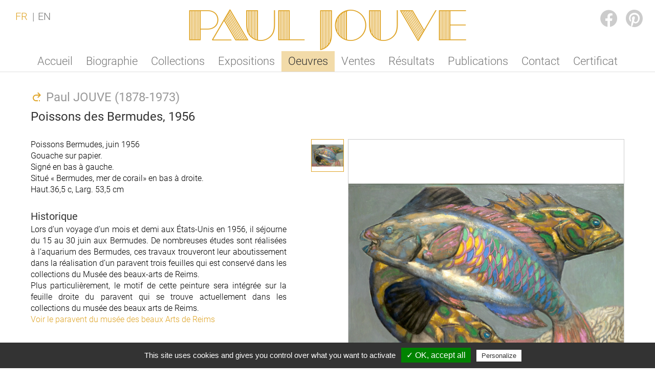

--- FILE ---
content_type: text/html; Charset=UTF-8;charset=UTF-8
request_url: https://www.pauljouve.com/oeuvres/peintures--poissons-des-bermudes-1956.html
body_size: 4339
content:
<!doctype html>
<html class="no-js lang-fr site_jouve page_solo page_solo_oeuvres" lang="fr" data-site_url="https://www.pauljouve.com/" data-rgpd="{&quot;cookie_name&quot;:&quot;rgpd5_gsuisse&quot;,&quot;services&quot;:{&quot;gtag&quot;:{&quot;gtagUa&quot;:&quot;G-CKMC75K3HZ&quot;}},&quot;options&quot;:[]}" data-current="oeuvres">
	<head>
		<meta charset="utf-8"/>
		<title>Poissons des Bermudes, 1956 - Paul JOUVE</title>
		<meta name="mobile-web-app-capable" content="yes" /> 
		<meta name="viewport" content="width=device-width, initial-scale=1.0">
		<meta name="format-detection" content="telephone=no"/>
		
		<meta property="og:url"           content="https://www.pauljouve.com/oeuvres/peintures--poissons-des-bermudes-1956.html">
		<meta property="og:type"          content="website">
		<meta property="og:title"         content="Paul JOUVE (1878-1973) - Estimation, expertise, prix, cote - Poissons des Bermudes, 1956">
		<meta property="og:description"   content="Poissons Bermudes, juin 1956
Gouache sur papier.
Signé en bas à gauche.
Situé « Bermudes, mer de corail» en bas à droite.
Haut.36,5 c, Larg. 53,5 cm

Historique

Lors d’un voyage d’un mois et demi aux...">
		<meta property="og:image"         content="/ds_jouve_data//upload/images/5-OEUVRES/PEINTURES/Bestiaire/_thumbs/1080x_/Poissons.jpg">
		
			<link rel="apple-touch-icon" sizes="180x180" href="https://www.pauljouve.com/.exe/ds410_jouve/apple-touch-icon.png">
			<link rel="icon" type="image/png" sizes="32x32" href="https://www.pauljouve.com/.exe/ds410_jouve/favicon-32x32.png">
			<link rel="icon" type="image/png" sizes="16x16" href="https://www.pauljouve.com/.exe/ds410_jouve/favicon-16x16.png">
			<link rel="manifest" href="https://www.pauljouve.com/.exe/ds410_jouve/site.webmanifest">
			<link rel="mask-icon" href="https://www.pauljouve.com/.exe/ds410_jouve/safari-pinned-tab.svg" color="#5bbad5">
			<meta name="msapplication-TileColor" content="#da532c">
			<meta name="theme-color" content="#ffffff">		
				
				<meta name="generator" content="Xooloop CMS v4.1.0">
<link rel="canonical" href="https://www.pauljouve.com/oeuvrespeintures--poissons-des-bermudes-1956.html">
<meta name="robots" content="all">
		<meta name="keywords" content="Paul JOUVE,artiste,animalier,peintre animalier,fauve,sculpteur,sculpture,illustration,institut de france,art appliqué,dessins,dessinateur,1930,style 1930,1925,orientalisme,orientaliste,Art déco,livres illustrés XX">
		<meta name="description" content="Paul JOUVE (1878-1973) - Estimation, expertise, prix, cote - Poissons des Bermudes, 1956">
		<script src="https://www.pauljouve.com/.exe/ds410/js/jquery-3.7.1.min.js?ts=20251009_181826"></script>
		<script src="https://www.pauljouve.com/.exe/ds410/js/jquery.ez-plus-1.2.5.js?ts=20251009_181826"></script>
		<script src="https://www.pauljouve.com/.exe/ds410/js/scripts-common.js?ts=20251009_181826"></script>
		<script src="https://www.pauljouve.com/.exe/xooloop_v4.1.0/plugins/RGPD/js/RGPD.scripts.js?ts=20251111_201910"></script>
		<link href="https://www.pauljouve.com/.exe/ds410/css/jquery.ez-plus.css?ts=20251009_181821" media="all" rel="stylesheet">
		<link href="https://www.pauljouve.com/.exe/ds410/css/styles-common.css?ts=20251009_181824" media="all" rel="stylesheet">

		<link rel="preload" as="font" href="https://www.pauljouve.com/.exe/ds410/css/Roboto-Light.woff2" crossorigin="anonymous">
		<link rel="preload" as="font" href="https://www.pauljouve.com/.exe/ds410/css/Roboto-LightItalic.woff2" crossorigin="anonymous">
		<link rel="preload" as="font" href="https://www.pauljouve.com/.exe/ds410/css/Roboto-Regular.woff2" crossorigin="anonymous">
		<link rel="preload" as="font" href="https://www.pauljouve.com/.exe/ds410/css/Roboto-Italic.woff2" crossorigin="anonymous">
		<link rel="preload" as="font" href="https://www.pauljouve.com/.exe/ds410/css/ManbowLines-Regular.woff2" crossorigin="anonymous">
		<link rel="preload" as="font" href="https://www.pauljouve.com/.exe/ds410/css/ManbowSolid-Regular.woff2" crossorigin="anonymous">
	</head>
	<body>
		<header id="header">
			<a id="menubutton" href=""></a>
			<a class="centered" href="https://www.pauljouve.com/" id="logo"><span class="logo">Paul JOUVE</span></a>
			<div class="centered" id="menu">
					<a class="menu " href="https://www.pauljouve.com/accueil.html">Accueil</a>	<a class="menu " href="https://www.pauljouve.com/biographie.html">Biographie</a>	<a class="menu " href="https://www.pauljouve.com/collections.html">Collections</a>	<a class="menu " href="https://www.pauljouve.com/expositions.html">Expositions</a>	<a class="menu active" href="https://www.pauljouve.com/oeuvres.html">Oeuvres</a>	<a class="menu " href="https://www.pauljouve.com/ventes.html">Ventes</a>	<a class="menu " href="https://www.pauljouve.com/resultats.html">Résultats</a>	<a class="menu " href="https://www.pauljouve.com/publications.html">Publications</a>	<a class="menu " href="https://www.pauljouve.com/contact.html">Contact</a>	<a class="menu " href="https://www.pauljouve.com/certificat.html">Certificat</a>			</div>
			<div id="menulang"><a class="menu lang lang-fr current" title="Français" href="https://www.pauljouve.com/oeuvres/peintures--poissons-des-bermudes-1956.html?lang=fr">FR</a><a class="menu lang lang-en " title="English" href="https://www.pauljouve.com/oeuvres/peintures--poissons-des-bermudes-1956.html?lang=en">EN</a></div>
			<div id="socials">	<a class="external social facebook"  href="https://www.facebook.com/paul.jouve.fr/" title="Nous suivre sur Facebook">FACEBOOK</a>	<a class="external social pinterest"  href="https://www.pinterest.fr/search/pins/?q=%22paul%20jouve%22&rs=typed&term_meta[]=%22paul%7Ctyped&term_meta[]=jouve%22%7Ctyped" title="Nous suivre sur Pinterest">PINTEREST</a></div>
		</header>
				<main id="main" class="centered">
				<script type="text/javascript" src="https://platform-api.sharethis.com/js/sharethis.js#property=6112b2fb803154001273f76f&product=inline-share-buttons" async="async"></script>
		<div class="blocs">
			<div class="bloc bloc_titles">
				<h1 class="title"><div id="back_button" title="Revenir à la page précédente"></div>Paul JOUVE (1878-1973)</h1><h2 class="subtitle">Poissons des Bermudes, 1956</h2>
				<div class="shares"><div class="sharethis-inline-share-buttons"></div></div>
			</div>
			<div class="bloc bloc_texts">
				<p>Poissons Bermudes, juin 1956<br/>
Gouache sur papier.<br/>
Signé en bas à gauche.<br/>
Situé « Bermudes, mer de corail» en bas à droite.<br/>
Haut.36,5 c, Larg. 53,5 cm</p>

<h2>Historique</h2>

<p>Lors d’un voyage d’un mois et demi aux États-Unis en 1956, il séjourne du 15 au 30 juin aux Bermudes. De nombreuses études sont réalisées à l’aquarium des Bermudes, ces travaux trouveront leur aboutissement dans la réalisation d’un paravent trois feuilles qui est conservé dans les collections du Musée des beaux-arts de Reims.</p>

<p>Plus particulièrement, le motif de cette peinture sera intégrée sur la feuille droite du paravent qui se trouve actuellement dans les collections du musée des beaux arts de Reims.</p>

<p><a href="https://www.pauljouve.com/oeuvres/peintures--poissons-des-bermudes-1957.html" data-conversion="relative">Voir le paravent du musée des beaux Arts de Reims</a></p>

<p>&nbsp;</p>

<h2>Bibliographie (sélection)</h2>

<p>Paul Jouve, vie et œuvre par Felix Marcilhac<br/>
Éditions de l’Amateur - Paris 2005<br/>
Reproduit en couleur page 310</p>

<h2>Exposition (sélection)</h2>

<p>Exposition Paul Jouve, Asie, Afrique, Bermudes</p>

<p>Galerie Tedesco, 21 av de Friedland, Paris 8e</p>

<p>Du 3 mai au 18 mai 1961</p>

				
				<div id="zoomTargetArea"></div>
			</div>
			<div class="bloc bloc_thumbs" id="vignettes" >
					<a href="#" data-size="4166,2835" class="elevatezoom-gallery image thumb current zoom_on" title="Cliquer ici pour agrandir l'image" data-image="https://www.pauljouve.com/ds_jouve_data//upload/images/5-OEUVRES/PEINTURES/Bestiaire/_thumbs/540x540/Poissons.jpg" data-zoom-image="https://www.pauljouve.com/ds_jouve_data//upload/images/5-OEUVRES/PEINTURES/Bestiaire/_thumbs/2160x2160/Poissons.jpg">
							<img alt="Paul JOUVE (1878-1973) - Poissons des Bermudes, 1956" src="https://www.pauljouve.com/ds_jouve_data//upload/images/5-OEUVRES/PEINTURES/Bestiaire/_thumbs/64x64/Poissons.jpg"></img>
							<div class="hidden legende">[base64]</div>
						</a>
			</div>
			<div class="bloc bloc_image">
				<div class="image big">
					<img class="zoomable" alt="Paul JOUVE (1878-1973) - Poissons des Bermudes, 1956" src="https://www.pauljouve.com/ds_jouve_data//upload/images/5-OEUVRES/PEINTURES/Bestiaire/_thumbs/540x540/Poissons.jpg" data-zoom-image="https://www.pauljouve.com/ds_jouve_data//upload/images/5-OEUVRES/PEINTURES/Bestiaire/_thumbs/2160x2160/Poissons.jpg"></img>
				</div>
			</div>
		</div>		</main>
		<footer id="footer">
			<section id="main_footer"> 
				<div class="centered">
					<div>
<a class="footer_btn footer_btn_facebook external" href="https://www.facebook.com/paul.jouve.fr/">FACEBOOK</a><a class="footer_btn footer_btn_pinterest external" href="https://www.pinterest.fr/search/pins/?q=%22paul%20jouve%22&rs=typed&term_meta[]=%22paul%7Ctyped&term_meta[]=jouve%22%7Ctyped">PINTEREST</a>					</div>
					<div id="text">
						<p>Site initié par D. Suisse en 2008</p>

<p>Reproduction interdite © ADAGP</p>

<p>© Fond pour la Promotion des Arts Décoratifs</p>
					</div>
					<div>
<a class="footer_btn footer_btn_newsletter" href="">NEWSLETTER</a><a class="footer_btn footer_btn_contact" href="https://www.pauljouve.com/contact.html">CONTACT</a>					</div>
				</div>
			</section>
			<section id="sub_footer" class="centered">
				<a id="legal" title="Mentions légales - Protection des données (RGPD)" href="https://www.pauljouve.com/legal.html">Mentions légales - Protection des données (RGPD)</a>
				<a class="external" id="copyright" title="Site réalisé par Xooloop Studio et motorisé par Xooloop CMS" href="http://www.xooloop.fr/#utm_source=www.pauljouve.com&amp;utm_medium=link_credits&amp;utm_campaign=xooloop_studio">Crédits : Xooloop Studio</a>
			</section>
		</footer>
	</body>
</html>

--- FILE ---
content_type: text/css
request_url: https://www.pauljouve.com/.exe/ds410/css/styles-common.css?ts=20251009_181824
body_size: 10272
content:
@charset "UTF-8";/*! Copyright Xooloop Studio www.xooloop.fr */progress,sub,sup{vertical-align:baseline}*,hr{box-sizing:content-box}button,hr,input{overflow:visible}[type=checkbox],[type=radio],legend{padding:0;box-sizing:border-box}body,body #header,sub,sup{position:relative}html{font-family:sans-serif;-ms-text-size-adjust:100%;-webkit-text-size-adjust:100%}article,aside,details,figcaption,figure,footer,header,main,menu,nav,section,summary{display:block}audio,canvas,progress,video{display:inline-block}audio:not([controls]){display:none;height:0}[hidden],template{display:none}a{background-color:transparent;-webkit-text-decoration-skip:objects}a:active,a:hover{outline-width:0}abbr[title]{border-bottom:none;text-decoration:underline;text-decoration:underline dotted}dfn{font-style:italic}mark{background-color:#ff0;color:#000}small{font-size:80%}sub,sup{font-size:75%;line-height:0}sub{bottom:-.25em}sup{top:-.5em}img{border-style:none}svg:not(:root){overflow:hidden}code,kbd,pre,samp{font-family:monospace,monospace;font-size:1em}figure{margin:1em 40px}hr{height:0}button,input,select,textarea{font:inherit;margin:0}optgroup{font-weight:700}button,select{text-transform:none}[type=reset],[type=submit],button,html [type=button]{-webkit-appearance:button}[type=button]::-moz-focus-inner,[type=reset]::-moz-focus-inner,[type=submit]::-moz-focus-inner,button::-moz-focus-inner{border-style:none;padding:0}[type=button]:-moz-focusring,[type=reset]:-moz-focusring,[type=submit]:-moz-focusring,button:-moz-focusring{outline:ButtonText dotted 1px}fieldset{border:1px solid silver;margin:0 2px;padding:.35em .625em .75em}legend{color:inherit;display:table;max-width:100%;white-space:normal}textarea{overflow:auto}[type=number]::-webkit-inner-spin-button,[type=number]::-webkit-outer-spin-button{height:auto}[type=search]{-webkit-appearance:textfield;outline-offset:-2px}[type=search]::-webkit-search-cancel-button,[type=search]::-webkit-search-decoration{-webkit-appearance:none}::-webkit-input-placeholder{color:inherit;opacity:.54}::-webkit-file-upload-button{-webkit-appearance:button;font:inherit}/*! Copyright Xooloop Studio www.xooloop.fr */@font-face{font-family:MaterialIconsEx;src:url(materialdesignicons-webfont-v7.4.47.woff2) format("woff2"),url(materialdesignicons-webfont-v7.4.47.woff) format("woff");font-weight:400;font-style:normal}@font-face{font-family:Roboto;src:url(Roboto-Light.woff2) format("woff2"),url(Roboto-LightLight.woff) format("woff");font-weight:400;font-style:normal;font-display:swap}@font-face{font-family:Roboto;src:url(Roboto-LightItalic.woff2) format("woff2"),url(Roboto-LightItalic.woff) format("woff");font-weight:400;font-style:italic;font-display:swap}@font-face{font-family:Roboto;src:url(Roboto-Regular.woff2) format("woff2"),url(Roboto-Regular.woff) format("woff");font-weight:700;font-style:normal;font-display:swap}@font-face{font-family:Roboto;src:url(Roboto-Italic.woff2) format("woff2"),url(Roboto-Italic.woff) format("woff");font-weight:700;font-style:italic;font-display:swap}@font-face{font-family:ManbowLines;src:url(ManbowLines-Regular.woff2) format("woff2"),url(ManbowLines-Regular.woff) format("woff");font-weight:400;font-style:normal;font-display:swap}@font-face{font-family:ManbowSolid;src:url(ManbowSolid-Regular.woff2) format("woff2"),url(ManbowSolid-Regular.woff) format("woff");font-weight:400;font-style:normal;font-display:swap}html{overflow-y:scroll;font-size:62.5%}body{margin:0;z-index:0;font-size:1.5rem;display:grid;grid-template-columns:auto;grid-template-rows:auto 1fr auto;min-height:100vh}body #header{height:140px;border-bottom:1px solid #E0E0E0}body #header a#logo{display:block;height:100px;line-height:100px;text-align:center}body #header a#logo .logo{display:block;margin:0;font-weight:400;color:#dfa529;font-family:ManbowLines,Arial,sans-serif;font-size:8rem}body #header #menu{display:flex;height:40px}body #header #menu .menu{flex:1 1 auto;height:40px;line-height:40px;padding:0 5px;font-family:Roboto,Arial,sans-serif;font-size:2.2rem;color:#777;text-decoration:none;text-align:center;white-space:nowrap;transition:color .2s,border-color .2s,background-color .2s}body #header #menu .menu.active{background-color:#f2dba9;color:#333}body #header #menu .menu:hover{color:#333}body #header #menulang{position:absolute;top:15px;left:15px;padding:5px}body #header #menulang .menu.lang{flex:1 1 auto;height:100%;padding:5px;font-family:Roboto,Arial,sans-serif;font-size:2rem;color:#777;text-decoration:none;text-align:center;white-space:nowrap;transition:color .2s,border-color .2s,background-color .2s;margin:0 5px}body #header #menulang .menu.lang:hover{color:#333}body #header #menulang .menu.lang.current{color:#dfa529}body #header #menulang .menu.lang.lang-fr{position:relative}body #header #menulang .menu.lang.lang-fr::after{content:"|";position:absolute;right:-8px;color:#777}body #header #socials{position:absolute;top:16px;right:20px;width:100px}body #header #socials a.social{display:block;float:left;margin-left:10px;width:40px;height:40px;font-size:1px;color:transparent;position:relative}body #header #socials a.social::before{content:"";font-family:MaterialIconsEx;position:absolute;top:0;left:0;width:100%;height:100%;text-align:center;font-size:4rem;line-height:40px;color:#CCC;transition:color .2s,border-color .2s,background-color .2s}body #header #socials a.social.facebook::before{content:"󰈌"}body #header #socials a.social.pinterest::before{content:"󰐇"}body #header #socials a.social:hover::before{color:#777}body #main{z-index:1;padding-bottom:25px}body #main #back_button{width:30px;height:28px;float:left;font-size:1.6rem;color:#dfa529;transition:color .2s;position:relative;cursor:pointer}body #main #back_button::before{content:"󰑏";font-family:MaterialIconsEx;position:absolute;top:2px;left:0;line-height:1;font-size:2.4rem;text-align:left;font-weight:400}body #main #back_button:hover{color:#dfb229}body #footer{margin-top:30px}body #footer #main_footer{min-height:80px;background:#D7B585}body #footer #main_footer .centered{display:grid;grid-template-columns:250px 1fr 250px;grid-template-rows:auto;color:#fff}body #footer #main_footer .centered #text{text-align:center;margin:10px 0}body #footer #main_footer .centered #text p{font-size:1.4rem;line-height:24px}body #footer #main_footer .centered a.footer_btn{display:inline-block;width:120px;height:30px;padding-top:60px;text-align:center;position:relative;color:#fff;transition:filter .2s;background:#D7B585}body #footer #main_footer .centered a.footer_btn::before{position:absolute;top:10px;left:50%;transform:translateX(-50%);font-family:MaterialIconsEx;font-size:4rem;color:#fff;content:""}body #footer #main_footer .centered a.footer_btn.footer_btn_facebook::before{content:"󰈌"}body #footer #main_footer .centered a.footer_btn.footer_btn_pinterest::before{content:"󰐇"}body #footer #main_footer .centered a.footer_btn.footer_btn_newsletter::before{content:"󰾱"}body #footer #main_footer .centered a.footer_btn.footer_btn_contact::before{content:"󰻤"}body #footer #main_footer .centered a.footer_btn:hover{filter:brightness(110%)}body #footer #main_footer .centered a.footer_btn+a.footer_btn{margin-left:10px}body #footer #sub_footer{display:grid;grid-template-columns:50% 50%;line-height:20px}body #footer #sub_footer a#copyright,body #footer #sub_footer a#legal{font-size:1.2rem;color:#CCC;transition:color .2s,border-color .2s,background-color .2s;text-align:left}body #footer #sub_footer a#copyright:hover,body #footer #sub_footer a#legal:hover{color:#777}body #footer #sub_footer a#copyright{text-align:right}.page_solo_oeuvres body #main,.page_solo_resultats body #main{padding-top:35px}*{padding:0;margin:0;font-family:Roboto,Arial,sans-serif;font-size:1.6rem}h1,h2,h3,h4{font-weight:400;font-style:normal;font-family:Roboto,Arial,sans-serif}h1{font-size:3rem;color:#dfb229;margin:25px 0;text-align:center}p{line-height:1.4}b,strong{font-family:Roboto,Arial,sans-serif;font-weight:700}.hidden{display:none}a,button{text-decoration:none;outline:0;color:#dfa529;font-weight:400}a img,button img{border:none}a.button,button.button{cursor:pointer;display:inline-block;line-height:4rem;height:4rem;border-radius:2rem;text-align:center;font-family:Roboto,Arial,sans-serif;color:#dfb229;border:1px solid #dfa529;padding:0 2rem;font-weight:400;font-weight:700;font-size:2rem;transition:color .2s,border-color .2s,background-color .2s,filter .2s;white-space:nowrap}a.button.with_icon,button.button.with_icon{position:relative;padding-left:3.5rem}a.button.with_icon::before,button.button.with_icon::before{content:"";font-family:MaterialIconsEx;position:absolute;top:0;left:1rem;width:2rem;height:100%;text-align:center;font-size:1.7rem;line-height:4rem}a.button.active,a.button:focus,a.button:hover,button.button.active,button.button:focus,button.button:hover{filter:brightness(105%)}a.button.academie,button.button.academie{width:300px}a.button.button_centered,button.button.button_centered{margin-left:50%;transform:translateX(-50%)}.centered{width:1160px;margin:0 auto}.paginator{text-align:center;padding:15px 0}.paginator a{display:inline-block;border-radius:50%;margin:1.5rem;box-shadow:0 0 3px #fff;height:2rem;width:2rem;border:2px solid #777;transition:color .2s,border-color .2s,background-color .2s;background:rgba(255,255,255,.5)}.paginator a.selector-current{border-color:#333;background:rgba(255,255,255,.8)}.paginator a:hover{border-color:#333;background:#fff}.xooloopEasyForm .widget.widget_submitter a{height:auto!important}.xooloopEasyForm .widget .control_container{border-color:#999!important}.xooloopEasyForm .widget select.display_placeholder,.xooloopEasyForm .widget.widget_enum .combobox .placeholder{color:#CCC}.xooloopEasyForm .widget ::-ms-input-placeholder{color:#CCC}.xooloopEasyForm .widget ::placeholder{color:#CCC}html.page_solo_legal main .content h2{font-size:3rem;margin:20px 0;color:#000}html.page_solo_legal main .content ul{margin-left:50px}html.page_accueil body{grid-template-rows:auto auto 1fr auto;position:relative}html.page_accueil body #fullpage_diaporama{position:relative;height:calc(100vh - 140px);overflow:hidden;z-index:1}html.page_accueil body #fullpage_diaporama .xooloopSlideShow#diaporama_accueil{position:absolute;top:0;left:0;height:100%;width:100%;z-index:3}html.page_accueil body #fullpage_diaporama .xooloopSlideShow#diaporama_accueil.round_light.arrows_float .arrow{width:60px;height:60px;border:1px solid #333}html.page_accueil body #fullpage_diaporama .xooloopSlideShow#diaporama_accueil.round_light.arrows_float .arrow::after{color:#333;font-size:60px}html.page_accueil body #fullpage_diaporama .xooloopSlideShow#diaporama_accueil .container .paginator_container{bottom:20px}html.page_accueil body #fullpage_diaporama .xooloopSlideShow#diaporama_accueil .container .paginator_container .page_selector{border-radius:50%;margin:10px;box-shadow:0 0 3px #fff;height:38px;width:38px;border:1px solid #777;transition:border-color .2s,background-color .2s;background:rgba(255,255,255,.5)}html.page_accueil body #fullpage_diaporama .xooloopSlideShow#diaporama_accueil .container .paginator_container .page_selector.current{border-color:#333;background:rgba(255,255,255,.8)}html.page_accueil body #fullpage_diaporama .xooloopSlideShow#diaporama_accueil .container .paginator_container .page_selector:hover{border-color:#333;background:#fff}html.page_accueil body #fullpage_diaporama .xooloopSlideShow#diaporama_accueil .container .popup_container .popup{margin:30px;padding:10px;min-width:200px;min-height:100px}html.page_solo_biographie body #main{display:grid;grid-template-columns:1fr;gap:20px}html.page_solo_biographie body #main .paragraph h2{clear:both;font-size:2rem;font-weight:700;text-align:center;margin:40px 0}html.page_solo_biographie body #main .paragraph p{margin-bottom:20px;font-size:1.8rem}html.page_solo_biographie body #main .paragraph p a{font-size:1.8rem;text-decoration:underline;color:#b97f00}html.page_solo_biographie body #main .paragraph p a.popup_image{cursor:pointer}html.page_solo_biographie body #main .paragraph .images{margin:0;width:200px}html.page_solo_biographie body #main .paragraph .images img{max-width:200px;margin-bottom:5px}html.page_solo_biographie body #main .paragraph .images .legende{font-style:italic;font-size:1.4rem;text-align:center;margin-bottom:5px}html.page_solo_biographie body #main .paragraph .images.gauche{float:left;margin-right:20px}html.page_solo_biographie body #main .paragraph .images.droite{float:right;margin-left:20px}html.page_solo_academie body #main h2{clear:both;font-size:2rem;font-weight:700;text-align:center;margin:40px 0}html.page_solo_academie body #main p{margin-bottom:20px;font-size:1.8rem}html.page_solo_academie body #main p a{font-size:1.8rem;text-decoration:underline;color:#b97f00}html.page_listing .content{text-align:center;margin-bottom:20px}html.page_listing.page_listing_lignes .content.in3cols{display:grid;grid-template-columns:1fr 260px 1fr}html.page_listing.page_listing_lignes .content.in3cols .after,html.page_listing.page_listing_lignes .content.in3cols .before{grid-column:span 3}html.page_listing.page_listing_lignes .content.in3cols .gauche{text-align:left}html.page_listing.page_listing_lignes .content.in3cols .centre img{margin:20px auto;display:block;width:220px;height:220px;object-fit:cover;border:2px solid #dfa529;border-radius:50%;background:#FFFBF3}html.page_listing.page_listing_lignes .content.in3cols .droite p{font-size:1.3rem;line-height:2.4;text-align:right}html.page_listing.page_listing_lignes .list_lignes .list_item{border:1px solid #777;margin-bottom:20px}html.page_listing.page_listing_lignes .list_lignes .list_item .header{cursor:pointer;width:100%;min-height:100px;display:grid;grid-template-columns:100px 1fr 100px;transition:color .2s,border-color .2s}html.page_listing.page_listing_carres .list_carres .list_item.disabled,html.page_listing.page_listing_carres .list_carres .list_item.disabled:hover,html.page_listing.page_listing_lignes .list_lignes .list_item.disabled .header,html.page_listing.page_listing_lignes .list_lignes .list_item.disabled:hover .header{cursor:default}html.page_listing.page_listing_lignes .list_lignes .list_item .header .image{box-sizing:border-box;width:100px;height:100px;position:relative;z-index:0}html.page_listing.page_listing_lignes .list_lignes .list_item .header .image img{display:block;box-sizing:border-box;max-width:100%;max-height:100%}html.page_listing.page_listing_lignes .list_lignes .list_item .header .texts{text-align:center;align-self:center;padding:0 5px}html.page_listing.page_listing_lignes .list_lignes .list_item .header .texts h2{line-height:3rem;font-size:2.2rem;color:#333;transition:color .2s;font-weight:400;padding-top:6px}html.page_listing.page_listing_lignes .list_lignes .list_item .header .texts h3{line-height:2.4rem;font-size:1.8rem;color:#777;transition:color .2s;font-weight:400}html.page_listing.page_listing_lignes .list_lignes .list_item .header .texts h4{line-height:2rem;font-size:1.6rem;color:#999;transition:color .2s;font-weight:400}html.page_listing.page_listing_lignes .list_lignes .list_item .header .action{position:relative}html.page_listing.page_listing_lignes .list_lignes .list_item .header .action::after{font-family:MaterialIconsEx;position:absolute;top:30px;right:30px;width:40px;height:40px;font-size:4rem;color:#dfa529;transition:color .2s;text-align:center;line-height:40px}html.page_listing.page_listing_lignes .list_lignes .list_item .header .action.inverse::after{font-size:2.6rem;background:#dfa529;color:#fff;transition:background-color .2s;border-radius:50%}html.page_listing.page_listing_lignes .list_lignes .list_item .content{height:0;overflow:hidden;margin:0 20px}html.page_listing.page_listing_lignes .list_lignes .list_item .content>:first-child{margin-top:20px}html.page_listing.page_listing_lignes .list_lignes .list_item .content .diaporama{width:1000px;height:580px;margin:20px auto 40px}html.page_listing.page_listing_lignes .list_lignes .list_item .content .diaporama .xooloopSlideShow .container .image_container img{object-fit:contain}html.page_listing.page_listing_lignes .list_lignes .list_item .content .diaporama .xooloopSlideShow .container .paginator_container{bottom:-80px;height:70px}html.page_listing.page_listing_lignes .list_lignes .list_item .content .diaporama .xooloopSlideShow .container .paginator_container .page_selector{height:50px;width:50px;border-radius:0}html.page_listing.page_listing_lignes .list_lignes .list_item .content .diaporama .xooloopSlideShow .container .paginator_container .page_selector img{object-fit:contain}html.page_listing.page_listing_lignes .list_lignes .list_item .content .diaporama .xooloopSlideShow.round_light.arrows_float{width:1000px;height:500px}html.page_listing.page_listing_lignes .list_lignes .list_item .content .diaporama .xooloopSlideShow.round_light.arrows_float .arrow{width:60px;height:60px}html.page_listing.page_listing_lignes .list_lignes .list_item .content .content_text{position:relative}html.page_listing.page_listing_lignes .list_lignes .list_item .content .content_text .floating_legende{position:absolute;background:#fff;bottom:0;top:0;left:0;right:0}html.page_listing.page_listing_lignes .list_lignes .list_item.clickable .header .action::after{content:"󰐙"}html.page_listing.page_listing_lignes .list_lignes .list_item.clickable.external .header .action::after{content:"󰏌"}html.page_listing.page_listing_lignes .list_lignes .list_item.expandable .header .action::after{content:"󰁊"}html.page_listing.page_listing_lignes .list_lignes .list_item.expandable.expanded .header .action::after{content:"󰁢"}html.page_listing.page_listing_lignes .list_lignes .list_item:hover{border-color:#dfa529}html.page_listing.page_listing_lignes .list_lignes .list_item:hover .header .texts h2,html.page_listing.page_listing_lignes .list_lignes .list_item:hover .header .texts h3{color:#dfa529}html.page_listing.page_listing_lignes .list_lignes .list_item:hover .header .texts h4{color:#dfb229}html.page_listing.page_listing_lignes .list_lignes .list_item:hover .header .action::after{color:#dfb229}html.page_listing.page_listing_lignes .list_lignes .list_item:hover .header .action.inverse::after{color:#fff;background:#dfb229}html.page_listing.page_listing_lignes .list_lignes .list_item.disabled,html.page_listing.page_listing_lignes .list_lignes .list_item.disabled:hover{border:1px solid #CCC;background:#F4F4F4;color:#999}html.page_listing.page_listing_lignes .list_lignes .list_item.disabled .header .image img,html.page_listing.page_listing_lignes .list_lignes .list_item.disabled:hover .header .image img{opacity:.7}html.page_listing.page_listing_lignes .list_lignes .list_item.disabled .header .texts h2,html.page_listing.page_listing_lignes .list_lignes .list_item.disabled .header .texts h3,html.page_listing.page_listing_lignes .list_lignes .list_item.disabled .header .texts h4,html.page_listing.page_listing_lignes .list_lignes .list_item.disabled:hover .header .texts h2,html.page_listing.page_listing_lignes .list_lignes .list_item.disabled:hover .header .texts h3,html.page_listing.page_listing_lignes .list_lignes .list_item.disabled:hover .header .texts h4{color:#999}html.site_jouve.page_listing.page_listing_lignes.page_listing_collections .content.in3cols .gauche p{font-size:1.8rem;margin-bottom:12px}html.site_jouve.page_listing.page_listing_lignes.page_listing_collections .content.in3cols .droite p{font-size:1.8rem;margin-bottom:16px;line-height:1.5}html.page_listing.page_listing_lignes .list_lignes .list_item.affichage_annee .header{grid-template-columns:200px 1fr 100px}html.page_listing.page_listing_lignes .list_lignes .list_item.affichage_annee .header .image h2{line-height:100px;font-size:3rem;text-align:left;padding-left:30px;width:200px}html.page_listing.page_listing_lignes .list_lignes .list_item.affichage_annee .header .texts{margin:10px 0 10px 50px;font-size:1.8rem;line-height:2;text-align:left}html.page_listing.page_listing_carres .motcle_descriptif{margin:20px 0;text-align:center}html.page_listing.page_listing_carres .list_carres{display:grid;grid-template-columns:repeat(4,240px);gap:40px 20px;justify-content:space-between}html.page_listing.page_listing_carres .list_carres .list_item{width:240px;min-height:240 240px}html.page_listing.page_listing_carres .list_carres .list_item .image{box-sizing:border-box;width:100%;height:240px;border:1px solid #777;overflow:hidden;position:relative;z-index:0;transition:color .2s,border-color .2s,background-color .2s}html.page_listing.page_listing_carres .list_carres .list_item .image img{display:block;box-sizing:border-box;transform:scale(1);transform:translateZ(0) scale(1);transition:transform .2s;max-width:100%;max-height:100%}html.page_listing.page_listing_carres .list_carres .list_item .texts{min-height:80px;text-align:center}html.page_listing.page_listing_carres .list_carres .list_item .texts h2{line-height:2.4rem;font-size:1.6rem;color:#333;transition:color .2s;font-weight:400;padding-top:6px}html.page_listing.page_listing_carres .list_carres .list_item .texts h3{line-height:2;font-size:1.4rem;color:#777;transition:color .2s;font-weight:400}html.page_listing.page_listing_carres .list_carres .list_item .texts h4{line-height:1.8;font-size:1.2rem;color:#999;transition:color .2s;font-weight:400;margin-top:10px}html.page_listing.page_listing_carres .list_carres .list_item.item_Presse h2,html.page_listing.page_listing_carres .list_carres .list_item.item_Publication h2,html.page_listing.page_listing_carres .list_carres .list_item.item_Resultat h2{line-height:2rem;font-size:1.6rem;font-weight:700}html.page_listing.page_listing_carres .list_carres .list_item.item_Presse h3,html.page_listing.page_listing_carres .list_carres .list_item.item_Presse h4,html.page_listing.page_listing_carres .list_carres .list_item.item_Publication h3,html.page_listing.page_listing_carres .list_carres .list_item.item_Publication h4,html.page_listing.page_listing_carres .list_carres .list_item.item_Resultat h3,html.page_listing.page_listing_carres .list_carres .list_item.item_Resultat h4{line-height:2rem;font-size:1.4rem}html.page_listing.page_listing_carres .list_carres .list_item:hover .image{border-color:#dfa529}html.page_listing.page_listing_carres .list_carres .list_item:hover .image img{transform:scale(1.01);transform:translateZ(0) scale(1.02)}html.page_listing.page_listing_carres .list_carres .list_item:hover .texts h2,html.page_listing.page_listing_carres .list_carres .list_item:hover .texts h3{color:#dfa529}html.page_listing.page_listing_carres .list_carres .list_item:hover .texts h4{color:#dfb229}html.page_listing.page_listing_carres .list_carres .list_item.disabled .image,html.page_listing.page_listing_carres .list_carres .list_item.disabled:hover .image{border:1px solid #CCC}html.page_listing.page_listing_carres .list_carres .list_item.disabled .image img,html.page_listing.page_listing_carres .list_carres .list_item.disabled:hover .image img{opacity:.7}html.page_listing.page_listing_carres .list_carres .list_item.disabled .texts h1,html.page_listing.page_listing_carres .list_carres .list_item.disabled .texts h2,html.page_listing.page_listing_carres .list_carres .list_item.disabled .texts h3,html.page_listing.page_listing_carres .list_carres .list_item.disabled .texts h4,html.page_listing.page_listing_carres .list_carres .list_item.disabled:hover .texts h1,html.page_listing.page_listing_carres .list_carres .list_item.disabled:hover .texts h2,html.page_listing.page_listing_carres .list_carres .list_item.disabled:hover .texts h3,html.page_listing.page_listing_carres .list_carres .list_item.disabled:hover .texts h4{color:#999}.floating_popup_image{cursor:pointer;z-index:10000;position:fixed;top:0;left:0;width:100vw;height:100vh;background:rgba(255,255,255,.9)}.floating_popup_image .image_et_legende{position:relative;top:50%;left:50%;transform:translate(-50%,-50%);width:100%;max-width:80vw;height:80vh}.floating_popup_image .image_et_legende img{width:100%;height:100%;object-fit:contain}.floating_popup_image .image_et_legende .legende{font-style:italic;text-align:center;height:auto;position:absolute;bottom:-20px;left:0;right:0;transform:translateY(100%)}.site_jouve .floating_popup_image .image_et_legende{max-height:500px}.mycombobox{position:relative;min-height:42px;margin-bottom:20px;margin-right:240px;margin-left:240px;border:1px solid #dfb229}.mycombobox .combo,.mycombobox .placeholder{position:absolute;box-sizing:border-box;height:auto;top:0;left:0;right:25px;bottom:0;white-space:nowrap;overflow:hidden;text-align:center;font-size:2.4rem;line-height:24px}.mycombobox .placeholder{padding:10px;background:0 0;color:#CCC;font-style:italic;display:none}.mycombobox.empty .placeholder{display:block}.mycombobox .combo{padding:4px;min-height:40px;cursor:pointer;color:#333}.mycombobox .combo a{display:block;line-height:1.6;font-size:2.4rem}.mycombobox .btn{cursor:pointer;position:absolute;top:0;right:0;bottom:0;width:20px}.mycombobox .btn::after{content:"󰍝";font-family:MaterialIconsEx;position:absolute;top:0;bottom:0;right:0;width:25px;line-height:40px;font-size:2.6rem;color:#333;text-align:right}.mycombobox .popup{display:none;position:absolute;z-index:2;left:-1px;top:48px;border:1px solid #333;box-shadow:0 4px 5px #777;height:auto;max-height:400px;min-width:calc(100% + 2px);overflow:auto}.mycombobox .popup .choice{box-sizing:border-box;background:#fff;display:block;width:100%;padding:2px 5px;white-space:nowrap;color:#333;cursor:pointer;text-align:center}.mycombobox .popup .choice.current a,.mycombobox .popup .choice:hover a{color:#fff}.mycombobox .popup .choice a{display:block;line-height:1.6;font-size:2rem}.mycombobox .popup .choice.current{background:#dfb229}.mycombobox .popup .choice:hover{background:#dfa529}.mycombobox.expanded .popup{display:block}html.page_listing.page_listing_carres.by_5 .list_carres{display:grid;grid-template-columns:repeat(5,192px);gap:40px 12px}html.page_listing.page_listing_carres.by_5 .list_carres .list_item{width:192px;min-height:192px}html.page_listing.page_listing_carres.by_5 .list_carres .list_item .image{height:192px}html.page_solo.page_solo_oeuvres .blocs,html.page_solo.page_solo_resultats .blocs{display:grid;grid-template-columns:540px 64px 540px;grid-gap:0;justify-content:space-between}html.page_solo.page_solo_oeuvres .blocs .bloc.bloc_titles,html.page_solo.page_solo_resultats .blocs .bloc.bloc_titles{grid-column:span 3;position:relative;padding-bottom:20px}html.page_solo.page_solo_oeuvres .blocs .bloc.bloc_titles h1,html.page_solo.page_solo_oeuvres .blocs .bloc.bloc_titles h2,html.page_solo.page_solo_resultats .blocs .bloc.bloc_titles h1,html.page_solo.page_solo_resultats .blocs .bloc.bloc_titles h2{font-family:Roboto,Arial,sans-serif;color:#999;font-size:24px;text-align:left;margin:0;font-weight:700}html.page_solo.page_solo_oeuvres .blocs .bloc.bloc_titles h2,html.page_solo.page_solo_resultats .blocs .bloc.bloc_titles h2{color:#333;margin:10px 0}html.page_solo.page_solo_oeuvres .blocs .bloc.bloc_titles h3,html.page_solo.page_solo_resultats .blocs .bloc.bloc_titles h3{line-height:2.4rem;font-size:1.8rem;color:#777;font-weight:400}html.page_solo.page_solo_oeuvres .blocs .bloc.bloc_titles .shares,html.page_solo.page_solo_resultats .blocs .bloc.bloc_titles .shares{width:160px;height:20px;position:absolute;top:0;right:0}html.page_solo.page_solo_oeuvres .blocs .bloc.bloc_titles a.edit_btn,html.page_solo.page_solo_resultats .blocs .bloc.bloc_titles a.edit_btn{width:24px;height:24px;display:inline-block;vertical-align:top;background:red;margin-top:3px;margin-left:10px;line-height:24px;position:relative;border-radius:50%}html.page_solo.page_solo_oeuvres .blocs .bloc.bloc_titles a.edit_btn::before,html.page_solo.page_solo_resultats .blocs .bloc.bloc_titles a.edit_btn::before{content:"󰏫";font-family:MaterialIconsEx;position:absolute;top:0;left:0;width:100%;height:100%;text-align:center;font-size:16px;line-height:24px;color:#fff}html.page_solo.page_solo_oeuvres .blocs .bloc.bloc_texts,html.page_solo.page_solo_resultats .blocs .bloc.bloc_texts{padding-right:40px;text-align:justify;position:relative;z-index:0}html.page_solo.page_solo_oeuvres .blocs .bloc.bloc_texts h2,html.page_solo.page_solo_resultats .blocs .bloc.bloc_texts h2{line-height:3rem;font-size:2rem;color:#333;transition:color .2s;font-weight:700;padding-top:6px;margin-top:20px}html.page_solo.page_solo_oeuvres .blocs .bloc.bloc_texts .legende,html.page_solo.page_solo_resultats .blocs .bloc.bloc_texts .legende{background:#fff;position:absolute;top:0;left:0;right:0;bottom:0;padding-right:40px;z-index:100}html.page_solo.page_solo_oeuvres .blocs .bloc.bloc_texts #zoomTargetArea,html.page_solo.page_solo_resultats .blocs .bloc.bloc_texts #zoomTargetArea{width:540px;height:540px;background:0 0;position:absolute;top:0;left:0;z-index:100;display:none}html.page_solo.page_solo_oeuvres .blocs .bloc.bloc_texts .res_more,html.page_solo.page_solo_resultats .blocs .bloc.bloc_texts .res_more{font-weight:700;font-size:1.8rem;margin:10px 0;position:relative;padding-left:24px}html.page_solo.page_solo_oeuvres .blocs .bloc.bloc_texts .res_more::before,html.page_solo.page_solo_resultats .blocs .bloc.bloc_texts .res_more::before{font-family:MaterialIconsEx;position:absolute;top:0;left:0;color:#dfa529;font-size:2rem;line-height:1;font-weight:400}html.page_solo.page_solo_oeuvres .blocs .bloc.bloc_texts .estimation::before,html.page_solo.page_solo_resultats .blocs .bloc.bloc_texts .estimation::before{content:"󰗑"}html.page_solo.page_solo_oeuvres .blocs .bloc.bloc_texts .adjudication::before,html.page_solo.page_solo_resultats .blocs .bloc.bloc_texts .adjudication::before{content:"󰊛"}html.page_solo.page_solo_oeuvres .blocs .bloc.bloc_texts .record::before,html.page_solo.page_solo_resultats .blocs .bloc.bloc_texts .record::before{content:"󰔸"}html.page_solo.page_solo_oeuvres .blocs .bloc.bloc_thumbs,html.page_solo.page_solo_resultats .blocs .bloc.bloc_thumbs{width:100%;display:grid;grid-template-columns:64px;gap:10px;align-content:start}html.page_solo.page_solo_oeuvres .blocs .bloc.bloc_thumbs .image.thumb,html.page_solo.page_solo_resultats .blocs .bloc.bloc_thumbs .image.thumb{width:64px;height:64px;border:1px solid #999;overflow:hidden;text-align:center;position:relative;box-sizing:border-box;transition:border-color .2s}html.page_solo.page_solo_oeuvres .blocs .bloc.bloc_thumbs .image.thumb img,html.page_solo.page_solo_resultats .blocs .bloc.bloc_thumbs .image.thumb img{cursor:pointer;position:absolute;left:50%;top:50%;transform:translate(-50%,-50%);max-width:100%;max-height:100%;z-index:0}html.page_solo.page_solo_oeuvres .blocs .bloc.bloc_thumbs .image.thumb:hover,html.page_solo.page_solo_resultats .blocs .bloc.bloc_thumbs .image.thumb:hover{border-color:#333}html.page_solo.page_solo_oeuvres .blocs .bloc.bloc_thumbs .image.thumb.current,html.page_solo.page_solo_resultats .blocs .bloc.bloc_thumbs .image.thumb.current{border-color:#dfa529}html.page_solo.page_solo_oeuvres .blocs .bloc.bloc_image,html.page_solo.page_solo_resultats .blocs .bloc.bloc_image{width:100%}html.page_solo.page_solo_oeuvres .blocs .bloc.bloc_image .image.big,html.page_solo.page_solo_resultats .blocs .bloc.bloc_image .image.big{width:540px;height:540px;border:1px solid #CCC;overflow:hidden;text-align:center;position:relative;box-sizing:border-box;z-index:0}html.page_solo.page_solo_oeuvres .blocs .bloc.bloc_image .image.big img,html.page_solo.page_solo_resultats .blocs .bloc.bloc_image .image.big img{cursor:pointer;position:absolute;left:50%;top:50%;transform:translate(-50%,-50%);max-width:100%;max-height:100%;box-sizing:border-box;z-index:0}html.page_solo.page_solo_oeuvres .blocs .bloc.col_texts,html.page_solo.page_solo_resultats .blocs .bloc.col_texts{flex:1 0 0;text-align:center}html.page_solo.page_solo_oeuvres .blocs .bloc.col_texts .texts,html.page_solo.page_solo_resultats .blocs .bloc.col_texts .texts{font-size:1.8rem}html.page_solo.page_solo_oeuvres .blocs .bloc.col_texts .texts h1,html.page_solo.page_solo_resultats .blocs .bloc.col_texts .texts h1{text-align:center;font-size:2.6rem;color:#333;font-weight:700;text-transform:uppercase;margin-bottom:5px;letter-spacing:5px}html.page_solo.page_solo_oeuvres .blocs .bloc.col_texts .texts h1 a,html.page_solo.page_solo_resultats .blocs .bloc.col_texts .texts h1 a{text-align:center;font-size:2.6rem;color:#333;font-weight:700;text-transform:uppercase}html.page_solo.page_solo_oeuvres .blocs .bloc.col_texts .texts h2,html.page_solo.page_solo_oeuvres .blocs .bloc.col_texts .texts h3,html.page_solo.page_solo_resultats .blocs .bloc.col_texts .texts h2,html.page_solo.page_solo_resultats .blocs .bloc.col_texts .texts h3{text-align:center;font-size:2.4rem;color:#777;font-weight:400;margin-bottom:5px}html.page_solo.page_solo_oeuvres .blocs .bloc.col_texts .texts .titles+.content,html.page_solo.page_solo_resultats .blocs .bloc.col_texts .texts .titles+.content{margin-top:5rem}html.page_solo.page_solo_oeuvres .blocs .bloc.col_texts .texts .titles+.content p,html.page_solo.page_solo_resultats .blocs .bloc.col_texts .texts .titles+.content p{margin-top:3rem}html.page_solo.page_solo_oeuvres .blocs .bloc.col_texts .texts .content,html.page_solo.page_solo_resultats .blocs .bloc.col_texts .texts .content{text-align:center}html.page_solo.page_solo_oeuvres .blocs .bloc.col_texts .texts .content .technical .field,html.page_solo.page_solo_resultats .blocs .bloc.col_texts .texts .content .technical .field{display:flex;justify-content:center;max-width:100%}html.page_solo.page_solo_oeuvres .blocs .bloc.col_texts .texts .content .technical .field .name,html.page_solo.page_solo_oeuvres .blocs .bloc.col_texts .texts .content .technical .field .value,html.page_solo.page_solo_resultats .blocs .bloc.col_texts .texts .content .technical .field .name,html.page_solo.page_solo_resultats .blocs .bloc.col_texts .texts .content .technical .field .value{flex:0 0 auto;margin:10px 4px;color:#333;font-size:1.8rem;text-align:center}html.page_solo.page_solo_oeuvres .blocs .bloc.col_texts .texts .content .technical .field .name.name,html.page_solo.page_solo_oeuvres .blocs .bloc.col_texts .texts .content .technical .field .value.name,html.page_solo.page_solo_resultats .blocs .bloc.col_texts .texts .content .technical .field .name.name,html.page_solo.page_solo_resultats .blocs .bloc.col_texts .texts .content .technical .field .value.name{text-transform:uppercase;font-weight:700;letter-spacing:3px}html.page_solo.page_solo_oeuvres .blocs .bloc.col_texts .texts .content .technical .field .value,html.page_solo.page_solo_resultats .blocs .bloc.col_texts .texts .content .technical .field .value{flex:0 1 auto;text-align:left}html.page_solo.page_solo_oeuvres .blocs .bloc.col_texts .texts .content p,html.page_solo.page_solo_resultats .blocs .bloc.col_texts .texts .content p{margin-bottom:3rem;text-align:center;font-family:Roboto,Arial,sans-serif;color:#333;line-height:1.5}html.page_solo.page_solo_oeuvres .blocs .bloc.col_texts .texts .content p a,html.page_solo.page_solo_resultats .blocs .bloc.col_texts .texts .content p a{text-decoration:underline}html.page_solo.page_solo_oeuvres .blocs .bloc.col_texts .texts .content ul,html.page_solo.page_solo_resultats .blocs .bloc.col_texts .texts .content ul{margin:10px 0;padding:0;padding-left:3rem}html.page_solo.page_solo_oeuvres .blocs .bloc.col_texts .texts .content ul li,html.page_solo.page_solo_resultats .blocs .bloc.col_texts .texts .content ul li{margin-bottom:.7rem;text-align:center}html.page_solo.page_solo_oeuvres .blocs .bloc.col_texts .texts .content table,html.page_solo.page_solo_resultats .blocs .bloc.col_texts .texts .content table{margin:0 auto;padding:0;border-collapse:collapse;border:1px solid #EEE}html.page_solo.page_solo_oeuvres .blocs .bloc.col_texts .texts .content table td,html.page_solo.page_solo_resultats .blocs .bloc.col_texts .texts .content table td{padding:3px 5px;vertical-align:top;border:1px solid #EEE}html.page_solo.page_solo_oeuvres .blocs .bloc.col_texts .texts .content table th,html.page_solo.page_solo_resultats .blocs .bloc.col_texts .texts .content table th{padding:8px 3px;vertical-align:top;border:1px solid #EEE;background:#F3F3F3;text-align:left;font-family:Roboto,Arial,sans-serif;color:#000;font-weight:400}html.page_solo.page_solo_oeuvres .blocs .bloc.col_texts .texts .content table tr:nth-child(even) td,html.page_solo.page_solo_resultats .blocs .bloc.col_texts .texts .content table tr:nth-child(even) td{background-color:#d9d9d9}html.page_solo.page_solo_oeuvres .blocs .bloc.col_texts .texts .content table.invisible,html.page_solo.page_solo_oeuvres .blocs .bloc.col_texts .texts .content table.invisible td,html.page_solo.page_solo_oeuvres .blocs .bloc.col_texts .texts .content table.invisible th,html.page_solo.page_solo_resultats .blocs .bloc.col_texts .texts .content table.invisible,html.page_solo.page_solo_resultats .blocs .bloc.col_texts .texts .content table.invisible td,html.page_solo.page_solo_resultats .blocs .bloc.col_texts .texts .content table.invisible th{border:none}html.page_solo.page_solo_oeuvres .blocs .bloc.col_texts .texts .content table.invisible tr:nth-child(even) td,html.page_solo.page_solo_resultats .blocs .bloc.col_texts .texts .content table.invisible tr:nth-child(even) td{background:0 0}html.page_solo.page_solo_oeuvres .blocs .bloc.col_texts .texts .content.content_details,html.page_solo.page_solo_resultats .blocs .bloc.col_texts .texts .content.content_details{margin-top:30px}html.page_solo.page_solo_oeuvres .blocs .bloc.col_texts .texts .buttons,html.page_solo.page_solo_resultats .blocs .bloc.col_texts .texts .buttons{margin-top:3rem}html.page_solo.page_solo_oeuvres .blocs .bloc.col_texts .texts .buttons a.button,html.page_solo.page_solo_resultats .blocs .bloc.col_texts .texts .buttons a.button{display:block;width:40rem;margin:1rem auto}.page_solo.page_solo_certificat body #main,.page_solo.page_solo_contact body #main{width:800px;margin:0 auto}html.page_solo.page_solo_oeuvres .blocs .bloc.col_texts.justified,html.page_solo.page_solo_oeuvres .blocs .bloc.col_texts.justified .texts,html.page_solo.page_solo_oeuvres .blocs .bloc.col_texts.justified .texts .content p,html.page_solo.page_solo_oeuvres .blocs .bloc.col_texts.justified .texts .content ul li,html.page_solo.page_solo_resultats .blocs .bloc.col_texts.justified,html.page_solo.page_solo_resultats .blocs .bloc.col_texts.justified .texts,html.page_solo.page_solo_resultats .blocs .bloc.col_texts.justified .texts .content p,html.page_solo.page_solo_resultats .blocs .bloc.col_texts.justified .texts .content ul li{text-align:justify}.page_solo.page_solo_contact body #main .xooloopEasyForm#form_contact{display:grid;grid-template-columns:calc(50% - 10px) calc(50% - 10px);gap:20px}.page_solo.page_solo_contact body #main .xooloopEasyForm#form_contact .widget#fichiers,.page_solo.page_solo_contact body #main .xooloopEasyForm#form_contact .widget#message,.page_solo.page_solo_contact body #main .xooloopEasyForm#form_contact .widget#results{grid-column:span 2}.page_solo.page_solo_contact body #main .rgpd_notice{font-size:1.2rem;color:#999;font-style:italic;text-align:justify}.page_solo.page_solo_certificat body #main .xooloopEasyForm#form_certificat{display:grid;grid-template-columns:repeat(4,calc(25% - 10px));gap:20px}.page_solo.page_solo_certificat body #main .xooloopEasyForm#form_certificat .widget{grid-column:span 2}.page_solo.page_solo_certificat body #main .xooloopEasyForm#form_certificat .full_line,.page_solo.page_solo_certificat body #main .xooloopEasyForm#form_certificat .widget#fichiers,.page_solo.page_solo_certificat body #main .xooloopEasyForm#form_certificat .widget#message,.page_solo.page_solo_certificat body #main .xooloopEasyForm#form_certificat .widget#results{grid-column:span 4}.page_solo.page_solo_certificat body #main .xooloopEasyForm#form_certificat .widget_custom h2{font-weight:700;font-size:2rem;color:#dfb229;margin:15px 0;text-align:center}.page_solo.page_solo_certificat body #main .xooloopEasyForm#form_certificat .widget.three_quarters{grid-column:span 3}.page_solo.page_solo_certificat body #main .xooloopEasyForm#form_certificat .widget.one_quarter{grid-column:span 1}.page_solo.page_solo_certificat body #main .xooloopEasyForm#form_certificat .widget.widget_checkbox.widget_with_label{height:50px}.page_solo.page_solo_certificat body #main .xooloopEasyForm#form_certificat .widget.widget_checkbox.widget_with_label label{line-height:50px}.page_solo.page_solo_certificat body #main .xooloopEasyForm#form_certificat .widget.input_hidden.widget_with_label label{width:100%}.page_solo.page_solo_certificat body #main .xooloopEasyForm#form_certificat .widget.input_hidden.widget_with_label .control_container{display:none}.page_solo.page_solo_certificat body #main .rgpd_notice{font-size:1.2rem;color:#999;font-style:italic;text-align:justify}html.page_solo.page_solo404 .error404{max-width:800px;margin:0 auto;display:flex}html.page_solo.page_solo404 .error404 .image{flex:0 0 auto;width:150px}html.page_solo.page_solo404 .error404 .image img{max-width:100px;max-height:100px}html.page_solo.page_solo404 .error404 .texts{flex:1 0 0;text-align:justify;font-size:1.8rem;color:#333}.loginArea,.loginArea h1{text-align:center}html.page_solo.page_solo404 .error404 .texts ul{padding-left:20px}html.page_solo.page_solo404 .error404 .texts ul li{margin:10px 0}.loginArea h1{margin-bottom:40px}.loginArea table,.loginArea td,.loginArea th,.loginArea tr{border:none!important;padding:0;background:0 0!important}.loginArea table{margin:0 auto 40px;width:390px;border:1px solid #D5D5D5!important}.loginArea .warning{color:red}.loginArea td.caption{width:120px;font-size:1.4rem;line-height:40px;text-align:left;padding:0 5px;vertical-align:middle;color:#777}.loginArea input{width:260px;line-height:40px;font-size:1.6rem;padding:0 5px;margin:5px 5px 5px 0;font-family:Roboto,Arial,sans-serif;border:1px solid #333;background:#fff}.loginArea #buttonsLine td{text-align:left}.loginArea #buttonsLine td a{width:125px;margin:5px 0;padding:0}.loginArea #buttonsLine td a+a{margin-left:14px}@media screen and (max-width:1200px){html{font-size:calc(.55em)}.centered{width:960px}html.page_solo.page_solo_oeuvres .blocs,html.page_solo.page_solo_resultats .blocs{grid-template-columns:440px 64px 440px}html.page_solo.page_solo_oeuvres .blocs .bloc.bloc_image .image.big,html.page_solo.page_solo_oeuvres .blocs .bloc.bloc_texts #zoomTargetArea,html.page_solo.page_solo_resultats .blocs .bloc.bloc_image .image.big,html.page_solo.page_solo_resultats .blocs .bloc.bloc_texts #zoomTargetArea{width:440px;height:440px}html.page_listing.page_listing_lignes .content.in3cols{grid-template-columns:1fr 140px 1fr}html.page_listing.page_listing_lignes .content.in3cols .centre img{width:120px;height:120px;margin:50px 10px}html.page_listing.page_listing_lignes .list_lignes .list_item .content .diaporama{width:900px;height:500px}html.page_listing.page_listing_lignes .list_lignes .list_item .content .diaporama .xooloopSlideShow.round_light.arrows_float{width:900px;height:400px}html.page_listing.page_listing_carres .list_carres{grid-template-columns:repeat(4,200px);gap:20px 10px}html.page_listing.page_listing_carres .list_carres .list_item{width:200px;min-height:200px}html.page_listing.page_listing_carres .list_carres .list_item .image{height:200px}html.page_listing.page_listing_carres.by_5 .list_carres{grid-template-columns:repeat(5,160px)}html.page_listing.page_listing_carres.by_5 .list_carres .list_item{width:160px;min-height:160px}html.page_listing.page_listing_carres.by_5 .list_carres .list_item .image{height:160px}.mycombobox{margin-left:0;margin-right:0}}@media screen and (max-width:992px){html{font-size:calc(.42em)}.centered{width:740px}html.page_solo.page_solo_oeuvres .blocs,html.page_solo.page_solo_resultats .blocs{grid-template-columns:320px 64px 320px}html.page_solo.page_solo_oeuvres .blocs .bloc.bloc_image .image.big,html.page_solo.page_solo_oeuvres .blocs .bloc.bloc_texts #zoomTargetArea,html.page_solo.page_solo_resultats .blocs .bloc.bloc_image .image.big,html.page_solo.page_solo_resultats .blocs .bloc.bloc_texts #zoomTargetArea{width:320px;height:320px}html.page_listing.page_listing_lignes .content.in3cols{grid-template-columns:1fr 120px 1fr}html.page_listing.page_listing_lignes .content.in3cols .centre img{width:110px;height:110px;margin:30px 5px}html.page_listing.page_listing_lignes .list_lignes .list_item .content .diaporama{width:700px;height:400px}html.page_listing.page_listing_lignes .list_lignes .list_item .content .diaporama .xooloopSlideShow.round_light.arrows_float{width:700px;height:350px}html.page_listing.page_listing_carres .list_carres{grid-template-columns:repeat(4,150px);gap:20px 10px}html.page_listing.page_listing_carres .list_carres .list_item{width:150px;min-height:150px}html.page_listing.page_listing_carres .list_carres .list_item .image{height:150px}html.page_listing.page_listing_carres.by_5 .list_carres{grid-template-columns:repeat(5,120px)}html.page_listing.page_listing_carres.by_5 .list_carres .list_item{width:120px;min-height:120px}html.page_listing.page_listing_carres.by_5 .list_carres .list_item .image{height:120px}.mycombobox .combo{padding:8px}.page_solo.page_solo_certificat body #main,.page_solo.page_solo_contact body #main{width:700px}.xooloopEasyForm .widget.widget_button a,.xooloopEasyForm .widget.widget_submitter a{line-height:3}}@media screen and (max-width:768px){html{font-size:calc(.55em)}body #header a#logo .logo{font-size:7.5rem;line-height:70px}body #header #menu{position:absolute;height:auto;width:auto;flex-direction:column;right:0;left:0;top:141px;z-index:100;background:rgba(255,255,255,.9);box-shadow:0 8px 10px rgba(0,0,0,.5);overflow:auto;overflow-x:hidden;overscroll-behavior:contain;max-height:calc(100vh - 141px);display:none}body #header #menu .menu{font-size:2.5rem;line-height:2.8;height:auto}body #header a#menubutton{display:block;width:50px;height:50px;position:absolute;bottom:10px;left:30px;border:1.8px solid #dfa529;border-radius:50%;background:#fff;transition:background .2s}body #header a#menubutton:hover,html.mobile_menu_active body #header a#menubutton{background:#f2dba9}body #header a#menubutton::after{content:"󰇙";font-family:MaterialIconsEx;position:absolute;top:50%;left:50%;transform:translate(-50%,-50%);color:#dfa529;font-size:5rem;line-height:1}html.mobile_menu_active body #header #menu{display:flex}body #footer #main_footer .centered{grid-template-columns:100px 1fr 100px}body #footer #main_footer .centered a.footer_btn{display:block;width:100px;height:20px;padding-top:50px;margin:0!important}body #footer #main_footer .centered #text p{font-size:1.6rem;line-height:3.4}.centered{width:550px}html.page_solo_biographie body #main .paragraph .images{width:100px}html.page_solo_biographie body #main .paragraph .images img{max-width:100px}html.page_solo_biographie body #main .paragraph .images.gauche{margin-right:10px}html.page_solo_biographie body #main .paragraph .images.droite{margin-left:10px}html.page_solo_biographie body #main .paragraph em{display:none}html.page_solo.page_solo_oeuvres .blocs,html.page_solo.page_solo_resultats .blocs{grid-template-columns:64px 1fr 64px}html.page_solo.page_solo_oeuvres .blocs .bloc,html.page_solo.page_solo_resultats .blocs .bloc{grid-column:span 3}html.page_solo.page_solo_oeuvres .blocs .bloc.bloc_titles h1,html.page_solo.page_solo_oeuvres .blocs .bloc.bloc_titles h2,html.page_solo.page_solo_resultats .blocs .bloc.bloc_titles h1,html.page_solo.page_solo_resultats .blocs .bloc.bloc_titles h2{text-align:center}html.page_solo.page_solo_oeuvres .blocs .bloc.bloc_titles .shares,html.page_solo.page_solo_resultats .blocs .bloc.bloc_titles .shares{position:relative;margin:20px 0}html.page_solo.page_solo_oeuvres .blocs .bloc.bloc_texts,html.page_solo.page_solo_resultats .blocs .bloc.bloc_texts{padding-right:0;padding-bottom:40px;min-height:230px}html.page_solo.page_solo_oeuvres .blocs .bloc.bloc_texts #zoomTargetArea,html.page_solo.page_solo_resultats .blocs .bloc.bloc_texts #zoomTargetArea{width:380px;height:380px;top:auto;bottom:5px;left:50%;transform:translateX(-50%)}html.page_solo.page_solo_oeuvres .blocs .bloc.bloc_texts .legende,html.page_solo.page_solo_resultats .blocs .bloc.bloc_texts .legende{padding-right:0}html.page_solo.page_solo_oeuvres .blocs .bloc.bloc_thumbs,html.page_solo.page_solo_resultats .blocs .bloc.bloc_thumbs{grid-column:3;grid-row:3}html.page_solo.page_solo_oeuvres .blocs .bloc.bloc_image,html.page_solo.page_solo_resultats .blocs .bloc.bloc_image{grid-column:2;grid-row:3;justify-self:center;width:auto}html.page_solo.page_solo_oeuvres .blocs .bloc.bloc_image .image.big,html.page_solo.page_solo_resultats .blocs .bloc.bloc_image .image.big{width:380px;height:380px}html.page_listing.page_listing_lignes .content.in3cols{grid-template-columns:1fr 120px 1fr}html.page_listing.page_listing_lignes .content.in3cols>div{grid-column:span 3}html.page_listing.page_listing_lignes .content.in3cols>div p{text-align:center!important;font-size:1.6rem!important;line-height:1!important}html.page_listing.page_listing_lignes .content.in3cols .centre img{width:110px;height:110px;margin:10px auto}html.page_listing.page_listing_lignes .content.in3cols .droite p{line-height:2!important}html.page_listing.page_listing_lignes .list_lignes .list_item .content .diaporama{width:500px;height:350px}html.page_listing.page_listing_lignes .list_lignes .list_item .content .diaporama .xooloopSlideShow.round_light.arrows_float{width:500px;height:300px}html.page_listing.page_listing_carres .list_carres,html.page_listing.page_listing_carres.by_5 .list_carres{grid-template-columns:repeat(3,150px);gap:20px 10px}html.page_listing.page_listing_carres .list_carres .list_item,html.page_listing.page_listing_carres.by_5 .list_carres .list_item{width:150px;min-height:150px}html.page_listing.page_listing_carres .list_carres .list_item .image,html.page_listing.page_listing_carres.by_5 .list_carres .list_item .image{height:150px}html.page_listing.page_listing_carres .list_carres .list_item .texts,html.page_listing.page_listing_carres.by_5 .list_carres .list_item .texts{min-height:40px}.page_solo.page_solo_certificat body #main,.page_solo.page_solo_contact body #main{width:500px}.xooloopEasyForm .widget.widget_button a,.xooloopEasyForm .widget.widget_submitter a{line-height:2}.xooloopEasyForm .widget{grid-column:span 2}.page_solo.page_solo_certificat body #main .xooloopEasyForm#form_certificat{gap:20px 10px}.page_solo.page_solo_certificat body #main .xooloopEasyForm#form_certificat .widget,.page_solo.page_solo_certificat body #main .xooloopEasyForm#form_certificat .widget.one_quarter,.page_solo.page_solo_certificat body #main .xooloopEasyForm#form_certificat .widget.three_quarters{grid-column:span 4}.page_solo.page_solo_certificat body #main .xooloopEasyForm#form_certificat .widget.dimensions.one_quarter{grid-column:span 1}.page_solo.page_solo_certificat body #main .xooloopEasyForm#form_certificat .widget.widget_checkbox.widget_with_label{height:20px;margin-top:-15px}.page_solo.page_solo_certificat body #main .xooloopEasyForm#form_certificat .widget.widget_checkbox.widget_with_label label{line-height:20px}}@media screen and (max-width:576px){html{font-size:calc(.42em)}a.button{white-space:normal;height:auto;line-height:3rem}body #main{padding-top:0}h1{margin:10px 0;font-size:3rem}body #header{height:100px}body #header #menulang{top:1px;left:1px}body #header #menulang .menu.lang.lang-fr::after{content:""}body #header #menulang .menu.lang.current{display:none}body #header #socials{top:6px;right:10px;width:50px}body #header #socials a.social{display:block;width:50px;height:50px}body #header #socials a.social::before{font-size:4rem;line-height:40px}body #header a#logo .logo{font-size:7rem;line-height:50px}body #header #menu{position:absolute;height:auto;width:auto;flex-direction:column;right:0;left:0;top:101px;z-index:100;background:rgba(255,255,255,.9);box-shadow:0 8px 10px rgba(0,0,0,.5);overflow:auto;overflow-x:hidden;overscroll-behavior:contain;max-height:calc(100vh - 101px);display:none}body #header #menu .menu{font-size:2.8rem;line-height:2.5;height:auto}body #header a#menubutton{display:block;width:32px;height:32px;position:absolute;bottom:6px;left:6px;border:1.8px solid #dfa529;border-radius:50%;background:#fff;transition:background .2s}body #header a#menubutton:hover,html.mobile_menu_active body #header a#menubutton{background:#f2dba9}body #header a#menubutton::after{content:"󰇙";font-family:MaterialIconsEx;position:absolute;top:50%;left:50%;transform:translate(-50%,-50%);color:#dfa529;font-size:3.5rem;line-height:2}html.mobile_menu_active body #header #menu{display:flex}body #footer #main_footer .centered{grid-template-columns:1fr 1fr}body #footer #main_footer .centered div{justify-self:center}body #footer #main_footer .centered a.footer_btn{display:block;width:100px;height:20px;padding-top:50px;margin:0!important}html.page_listing.page_listing_lignes .list_lignes .list_item .content .diaporama .xooloopSlideShow.round_light.arrows_float .arrow,html.page_solo_biographie body #main .paragraph em{display:none}body #footer #main_footer .centered #text{grid-column:span 2;grid-row:2}body #footer #main_footer .centered #text p{font-size:2rem;line-height:2}.centered{width:300px}html.page_solo_biographie body #main .paragraph .images{width:60px}html.page_solo_biographie body #main .paragraph .images img{max-width:60px}html.page_solo_biographie body #main .paragraph .images.gauche{margin-right:5px}html.page_solo_biographie body #main .paragraph .images.droite{margin-left:5px}html.page_solo.page_solo_oeuvres .blocs,html.page_solo.page_solo_resultats .blocs{grid-template-columns:50px 1fr 50px}html.page_solo.page_solo_oeuvres .blocs .bloc,html.page_solo.page_solo_resultats .blocs .bloc{grid-column:span 3}html.page_solo.page_solo_oeuvres .blocs .bloc.bloc_titles h1,html.page_solo.page_solo_oeuvres .blocs .bloc.bloc_titles h2,html.page_solo.page_solo_resultats .blocs .bloc.bloc_titles h1,html.page_solo.page_solo_resultats .blocs .bloc.bloc_titles h2{text-align:center;font-size:18px}html.page_solo.page_solo_oeuvres .blocs .bloc.bloc_titles .shares,html.page_solo.page_solo_resultats .blocs .bloc.bloc_titles .shares{position:relative;top:auto;bottom:auto;margin:10px 0}html.page_solo.page_solo_oeuvres .blocs .bloc.bloc_texts,html.page_solo.page_solo_resultats .blocs .bloc.bloc_texts{padding-right:0;min-height:30px}html.page_solo.page_solo_oeuvres .blocs .bloc.bloc_texts #zoomTargetArea,html.page_solo.page_solo_resultats .blocs .bloc.bloc_texts #zoomTargetArea{width:180px;height:180px;top:auto;bottom:5px;left:50%;transform:translateX(-50%)}html.page_solo.page_solo_oeuvres .blocs .bloc.bloc_thumbs,html.page_solo.page_solo_resultats .blocs .bloc.bloc_thumbs{grid-column:3;grid-row:3}html.page_solo.page_solo_oeuvres .blocs .bloc.bloc_thumbs .image.thumb,html.page_solo.page_solo_resultats .blocs .bloc.bloc_thumbs .image.thumb{width:50px;height:50px}html.page_solo.page_solo_oeuvres .blocs .bloc.bloc_image,html.page_solo.page_solo_resultats .blocs .bloc.bloc_image{grid-column:2;grid-row:3;justify-self:center;width:auto}html.page_solo.page_solo_oeuvres .blocs .bloc.bloc_image .image.big,html.page_solo.page_solo_resultats .blocs .bloc.bloc_image .image.big{width:180px;height:180px}html.page_listing.page_listing_lignes .content.in3cols{grid-template-columns:1fr 120px 1fr}html.page_listing.page_listing_lignes .content.in3cols>div{grid-column:span 3}html.page_listing.page_listing_lignes .content.in3cols>div p{text-align:center!important;font-size:1.6rem!important;line-height:1!important}html.page_listing.page_listing_lignes .content.in3cols .centre img{width:110px;height:110px;margin:10px auto}html.page_listing.page_listing_lignes .content.in3cols .droite p{line-height:2!important}html.page_listing.page_listing_lignes .list_lignes .list_item .content .diaporama{width:300px;height:250px}html.page_listing.page_listing_lignes .list_lignes .list_item .content .diaporama .xooloopSlideShow.round_light.arrows_float{width:260px;height:200px}html.page_listing.page_listing_lignes .list_lignes .list_item .content .diaporama .xooloopSlideShow.round_light.arrows_float .container .paginator_container{height:50px}html.page_listing.page_listing_lignes .list_lignes .list_item .content .diaporama .xooloopSlideShow.round_light.arrows_float .container .paginator_container .page_selector{height:40px;width:40px;margin:0 5px}html.page_listing.page_listing_lignes .list_lignes .list_item .header{min-height:50px;grid-template-columns:50px 1fr 50px}html.page_listing.page_listing_lignes .list_lignes .list_item .header .image{width:50px;height:50px}html.page_listing.page_listing_lignes .list_lignes .list_item .header .action::after{top:5px;right:5px}html.page_listing.page_listing_lignes .list_lignes .list_item .header .texts h2{padding-top:0;font-size:2rem;line-height:2.6rem}html.page_listing.page_listing_carres .list_carres,html.page_listing.page_listing_carres.by_5 .list_carres{grid-template-columns:repeat(2,140px);gap:20px 10px}html.page_listing.page_listing_carres .list_carres .list_item,html.page_listing.page_listing_carres.by_5 .list_carres .list_item{width:140px;min-height:140px}html.page_listing.page_listing_carres .list_carres .list_item .image,html.page_listing.page_listing_carres.by_5 .list_carres .list_item .image{height:140px}html.page_listing.page_listing_carres .list_carres .list_item .texts,html.page_listing.page_listing_carres.by_5 .list_carres .list_item .texts{min-height:20px}.page_solo.page_solo_certificat body #main,.page_solo.page_solo_contact body #main{width:300px}.xooloopEasyForm .widget.widget_button a,.xooloopEasyForm .widget.widget_submitter a{line-height:2}.xooloopEasyForm .widget{grid-column:span 2}}

--- FILE ---
content_type: text/javascript
request_url: https://www.pauljouve.com/.exe/ds410/js/scripts-common.js?ts=20251009_181826
body_size: 2268
content:
"use strict";function echo(o){window.console&&console.log&&console.log(o)}function setCookie(o,e){var i,n=2<arguments.length&&void 0!==arguments[2]?arguments[2]:null,t=3<arguments.length&&void 0!==arguments[3]?arguments[3]:"Lax",a="";n&&((i=new Date).setTime(i.getTime()+24*n*60*60*1e3),a="; expires="+i.toGMTString()),document.cookie=o+"="+e+a+"; path=/;SameSite="+t+"; Secure"}function getCookie(o){for(var e=o+"=",i=document.cookie.split(";"),n=0;n<i.length;n++){for(var t=i[n];" "==t.charAt(0);)t=t.substring(1,t.length);if(0==t.indexOf(e))return t.substring(e.length,t.length)}return null}function deleteCookie(o){setCookie(o,"",-1)}function LoadURL(o){document.location.href=o}function Reload(){LoadURL(document.URL)}function OpenInNewTab(o){window.open(o)}function b64DecodeUnicode(o){return decodeURIComponent(Array.prototype.map.call(atob(o),function(o){return"%"+("00"+o.charCodeAt(0).toString(16)).slice(-2)}).join(""))}$(document).ready(function(){function i(o,e,i){var n=1<arguments.length&&void 0!==e?e:"auto",t=2<arguments.length&&void 0!==i?i:400;"auto"==n?o.animate({height:o.get(0).scrollHeight},t,function(){$(this).height("auto")}):o.animate({height:n},t)}$("#back_button").on("click",function(o){return history.back(),!1}),$("a.disabled").on("click",function(o){o.preventDefault()}),$("a.countable").on("click",function(o){$.ajax({type:"POST",url:$(this).data("counter_url"),data:{}})}),$("a.external").on("click",function(o){o.preventDefault(),window.open($(this).attr("href"))}),$(".page_solo_biographie .paragraph p a.popup_image").on("click",function(o){var e=$(this).attr("name");o.preventDefault(),echo(e),$.ajax({type:"POST",url:$("html").data("site_url")+"get_image_popup_details",data:{img_id:e},dataType:"json",success:function(o){var e;o.success&&(e='<div class="floating_popup_image"><div class="image_et_legende"><img src="'+o.url+'"></img><div class="legende">'+o.legende+"</div></div></div>",$("body").append(e))}})}),$("a.view_in_popup").on("click",function(o){o.preventDefault();var e='<div class="floating_popup_image"><div class="image_et_legende"><img src="'+$(this).attr("href")+'"></img></div></div>';$("body").append(e)}),$(document).on("click",".floating_popup_image",function(o){$(this).remove()}),$(".list_item.clickable .header").on("click",function(){var o=$(this).parents(".list_item"),e=o.data("url");return o.hasClass("countable")&&$.ajax({type:"POST",url:o.data("counter_url"),data:{}}),(o.hasClass("external")?OpenInNewTab:LoadURL)(e),!1}),$(".list_item.expandable .header").click(function(){var o=$(this).parents(".list_item"),e=o.find(".content");return o.hasClass("expanded")?i(e,0,200):i(e,"auto",200),o.toggleClass("expanded"),!1}),$(document).on("click",".page_listing  .page_selector,.page_listing  .arrow",function(){var o,e,i=$(this).closest(".xooloopSlideShow");$(this).hasClass("page_selector")&&(o=$(this)),!$(this).hasClass("arrow_right")||0!=(e=i.find(".page_selector.current")).length&&0!=(o=e.next()).length||(o=i.find(".page_selector").first()),!$(this).hasClass("arrow_left")||0!=(e=i.find(".page_selector.current")).length&&0!=(o=e.prev()).length||(o=i.find(".page_selector").last()),$(".floating_legende").remove();var n,t=o.data("id"),a=$("#"+t).find(".data.hidden");""!=a.html()&&(n=o.closest(".content").find(".content_text").first(),a.clone().removeClass("hidden").addClass("floating_legende").appendTo(n))}),$(document).on("click","a#menubutton",function(){return $("html").toggleClass("mobile_menu_active"),!1}),$(document).on("click",".mycombobox .combo,.mycombobox .btn",function(o){return $(".mycombobox.expanded").removeClass("expanded"),$(this).parents(".mycombobox").hasClass("readonly")||$(this).parents(".mycombobox").toggleClass("expanded"),!1}),$(document).on("click",".mycombobox .popup .choice a",function(o){LoadURL($(this).attr("href"))}),$(document).on("click","body",function(){$(".mycombobox.expanded").removeClass("expanded")}),$("#work_with_cadre").on("change",function(){$(".only_if_cadre").toggleClass("hidden")})}),$(window).on("load",function(){var o,e,i;$("html").hasClass("page_listing_expositions")?window.location.hash&&(e=(e=window.location.hash).substring(1),e=parseInt(e),isNaN(e)||(o=$(".list_lignes > .list_item:eq("+(e-1)+") > .header"),$("html").animate({scrollTop:o.offset().top-20},400,function(){o.trigger("click")}))):$("html").hasClass("page_solo_oeuvres")||$("html").hasClass("page_solo_resultats")?(i=$(".image.big").width(),$(window).width(),$(".zoomable").ezPlus({gallery:"vignettes",galleryActiveClass:"current",responsive:!0,cursor:"crosshair",zoomWindowFadeIn:500,zoomWindowFadeOut:500,zoomType:"window",zoomWindowPosition:"zoomTargetArea",zoomWindowWidth:i,zoomWindowHeight:i,zoomLens:!0,borderSize:1,lensOpacity:.3,onShow:function(o){var e=$(".image.big").width();$(window).width()<768?o.zoomWindow.height(0).width(0):(o.zoomWindow.height(e).width(e),o.options.zoomEnabled=!0,$("#zoomTargetArea").show())},onHide:function(){$("#zoomTargetArea").hide()},onImageSwapComplete:function(o){var e=o.data("ezPlus");$(".bloc_thumbs .thumb.current").first().hasClass("zoom_off")?e.options.zoomEnabled=!1:e.options.zoomEnabled=!0,$(window).width()<768&&(e.options.zoomEnabled=!1,$(".ZoomContainer,.zoomWindowContainer,.zoomLens").hide());var i=$("#main .blocs .bloc_texts"),n=b64DecodeUnicode($("a.thumb.current").find(".hidden.legende").html());i.find(".legende").remove(),""!=n&&i.append('<div class="legende">'+n+"</div>")}}),window.location.hash?(e=(e=window.location.hash).substring(1),e=parseInt(e),isNaN(e)&&(e=1)):e=1,setTimeout(function(){$(".bloc_thumbs > a:eq("+(e-1)+")").trigger("click")},200),$(document).on("click",".image.big img",function(o){$(window).width()<768&&(o.preventDefault(),OpenInNewTab($(this).data("zoom-image")))})):$("html").hasClass("page_solo_biographie")?(i=$("#main").width()/2-$(".images").first().width()-20,$(".images.gauche.zoom_on img").ezPlus({responsive:!0,cursor:"crosshair",zoomWindowFadeIn:500,zoomWindowFadeOut:500,zoomType:"window",zoomWindowPosition:1,zoomWindowWidth:i,zoomWindowHeight:i,zoomWindowOffsetX:20,zoomWindowOffsetY:0,zoomLens:!0,borderSize:1,lensOpacity:.3,onShow:function(o){var e=$("#main").width()/2-$(".images").first().width()-20;$(window).width()<768?o.zoomWindow.height(0).width(0):o.zoomWindow.height(e).width(e)}}),$(".images.droite.zoom_on img").ezPlus({responsive:!0,cursor:"crosshair",zoomWindowFadeIn:500,zoomWindowFadeOut:500,zoomType:"window",zoomWindowPosition:11,zoomWindowWidth:i,zoomWindowHeight:i,zoomWindowOffsetX:-20,zoomWindowOffsetY:0,zoomLens:!0,borderSize:1,lensOpacity:.3,onShow:function(o){var e=$("#main").width()/2-$(".images").first().width()-20;$(window).width()<768?o.zoomWindow.height(0).width(0):o.zoomWindow.height(e).width(e)}}),$(document).on("click",".images.zoom_on img",function(o){o.preventDefault(),$(window).width()<768&&OpenInNewTab($(this).data("zoom-image"))})):$(".zoomable").ezPlus({container:"big",gallery:"vignettes",galleryActiveClass:"current",responsive:!0,cursor:"default",lensOpacity:0,imageCrossfade:!0})});

--- FILE ---
content_type: text/javascript
request_url: https://www.pauljouve.com/.exe/xooloop_v4.1.0/plugins/RGPD/js/rgpd.services.js?v=20181023
body_size: 13595
content:
"use strict";rgpd.services.iframe={key:"iframe",type:"other",name:"Web content",uri:"",needConsent:!0,cookies:[],js:function(){rgpd.fallback(["tac_iframe"],function(e){var t=e.getAttribute("width"),r=e.getAttribute("height");return'<iframe src="'+e.getAttribute("data-url")+'" width="'+t+'" height="'+r+'" frameborder="0" scrolling="no" allowtransparency allowfullscreen></iframe>'})},fallback:function(){rgpd.fallback(["tac_iframe"],function(e){return e.style.width=e.getAttribute("width")+"px",e.style.height=e.getAttribute("height")+"px",rgpd.engage("iframe")})}},rgpd.services.addthis={key:"addthis",type:"social",name:"AddThis",uri:"https://www.addthis.com/privacy/privacy-policy#publisher-visitors",needConsent:!0,cookies:["__atuvc","__atuvs"],js:function(){void 0!==rgpd.user.addthisPubId&&(!0===rgpd.isAjax&&(window.addthis=null,window._adr=null,window._atc=null,window._atd=null,window._ate=null,window._atr=null,window._atw=null),rgpd.fallback(["addthis_sharing_toolbox"],""),rgpd.addScript("//s7.addthis.com/js/300/addthis_widget.js#pubid="+rgpd.user.addthisPubId))},fallback:function(){rgpd.fallback(["addthis_sharing_toolbox"],rgpd.engage("addthis"))}},rgpd.services.addtoanyfeed={key:"addtoanyfeed",type:"social",name:"AddToAny (feed)",uri:"https://www.addtoany.com/privacy",needConsent:!0,cookies:[],js:function(){void 0!==rgpd.user.addtoanyfeedUri&&(rgpd.user.addtoanyfeedSubscribeLink="https://www.addtoany.com/subscribe?linkurl="+rgpd.user.addtoanyfeedUri,window.a2a_config=window.a2a_config||{},window.a2a_config.linkurl=rgpd.user.addtoanyfeedUri,rgpd.addScript("//static.addtoany.com/menu/feed.js"))},fallback:function(){rgpd.user.addtoanyfeedSubscribeLink="https://www.addtoany.com/subscribe?linkurl="+rgpd.user.addtoanyfeedUri}},rgpd.services.addtoanyshare={key:"addtoanyshare",type:"social",name:"AddToAny (share)",uri:"https://www.addtoany.com/privacy",needConsent:!0,cookies:[],js:function(){rgpd.fallback(["tac_addtoanyshare"],""),rgpd.addScript("//static.addtoany.com/menu/page.js")},fallback:function(){rgpd.fallback(["tac_addtoanyshare"],rgpd.engage("addtoanyshare"))}},rgpd.services.aduptech_ads={key:"aduptech_ads",type:"ads",name:"Ad Up Technology (ads)",uri:"https://www.adup-tech.com/datenschutz",needConsent:!0,cookies:[],js:function(){var r="aduptech_ads",i=document.getElementsByClassName(r);i&&0!==i.length&&(rgpd.fallback([r],""),rgpd.addScript("https://s.d.adup-tech.com/jsapi","",function(){for(var e=0;e<i.length;e++){var t=i[e];t.getAttribute("id")||t.setAttribute("id",r+Math.random().toString(36).substr(2,9)),window.uAd.embed(t.getAttribute("id"),{placementKey:t.getAttribute("placementKey"),responsive:Boolean(t.getAttribute("responsive")),lazy:Boolean(t.getAttribute("lazy")),adtest:Boolean(t.getAttribute("test")),query:t.getAttribute("query")||"",minCpc:t.getAttribute("minCpc")||"",pageUrl:t.getAttribute("pageUrl")||"",skip:t.getAttribute("skip")||""})}}))},fallback:function(){rgpd.fallback(["aduptech_ads"],rgpd.engage("aduptech_ads"))}},rgpd.services.aduptech_conversion={key:"aduptech_conversion",type:"ads",name:"Ad Up Technology (conversion)",uri:"https://www.adup-tech.com/datenschutz",needConsent:!0,cookies:[],js:function(){var e="aduptech_conversion",t=document.getElementsByClassName(e);if(t&&0!==t.length){rgpd.fallback([e],"");for(var r=0;r<t.length;r++){var i,a=t[r];a.getAttribute("advertiserId")&&a.getAttribute("conversionCode")&&(i="https://d.adup-tech.com/campaign/conversion/"+encodeURIComponent(a.getAttribute("advertiserId"))+"?t="+encodeURIComponent(a.getAttribute("conversionCode")),a.getAttribute("price")&&(i+="&price="+encodeURIComponent(a.getAttribute("price"))),a.getAttribute("quantity")&&(i+="&quantity="+encodeURIComponent(a.getAttribute("quantity"))),a.getAttribute("total")&&(i+="&total="+encodeURIComponent(a.getAttribute("total"))),a.getAttribute("orderId")&&(i+="&order_id="+encodeURIComponent(a.getAttribute("orderId"))),a.getAttribute("itemNumber")&&(i+="&item_number="+encodeURIComponent(a.getAttribute("itemNumber"))),a.getAttribute("description")&&(i+="&description="+encodeURIComponent(a.getAttribute("description"))),(new Image).src=i)}}}},rgpd.services.aduptech_retargeting={key:"aduptech_retargeting",type:"ads",name:"Ad Up Technology (retargeting)",uri:"https://www.adup-tech.com/datenschutz",needConsent:!0,cookies:[],js:function(){var e="aduptech_retargeting",o=document.getElementsByClassName(e);o&&0!==o.length&&(rgpd.fallback([e],""),window.AdUpRetargeting=function(t){for(var e=0;e<o.length;e++){var r,i,a=o[e];if(t.init(),t.setAccount(a.getAttribute("account")),a.getAttribute("email")?t.setEmail(a.getAttribute("email")):a.getAttribute("hashedEmail")&&t.setHashedEmail(a.getAttribute("hashedEmail")),a.getAttribute("product"))try{t.setProduct(JSON.parse(a.getAttribute("product")))}catch(e){t.setProduct(a.getAttribute("product"))}if(a.getAttribute("transaction"))try{t.setTransaction(JSON.parse(a.getAttribute("transaction")))}catch(e){t.setTransaction(a.getAttribute("transaction"))}a.getAttribute("demarkUser")?t.setDemarkUser():a.getAttribute("demarkProducts")&&t.setDemarkProducts(),a.getAttribute("conversionCode")&&t.setConversionCode(a.getAttribute("conversionCode")),!a.getAttribute("device")||"function"==typeof t[r="set"+a.getAttribute("device").charAt(0).toUpperCase()+a.getAttribute("device").slice(1)]&&t[r](),a.getAttribute("track")&&("function"==typeof t[i="track"+a.getAttribute("track").charAt(0).toUpperCase()+a.getAttribute("track").slice(1)]?t[i]():t.trackHomepage())}},rgpd.addScript("https://s.d.adup-tech.com/services/retargeting.js"))}},rgpd.services.alexa={key:"alexa",type:"analytic",name:"Alexa",uri:"https://www.alexa.com/help/privacy",needConsent:!0,cookies:["__asc","__auc"],js:function(){void 0!==rgpd.user.alexaAccountID&&(window._atrk_opts={atrk_acct:rgpd.user.alexaAccountID,domain:window.location.hostname.match(/[^\.]*\.[^.]*$/)[0],dynamic:!0},rgpd.addScript("https://d31qbv1cthcecs.cloudfront.net/atrk.js"))}},rgpd.services.amazon={key:"amazon",type:"ads",name:"Amazon",uri:"https://www.amazon.fr/gp/help/customer/display.html?ie=UTF8&*Version*=1&*entries*=0&nodeId=201149360",needConsent:!0,cookies:[],js:function(){rgpd.fallback(["amazon_product"],function(e){var t=e.getAttribute("amazonid"),r=e.getAttribute("productid");return'<iframe style="width:120px;height:240px;" marginwidth="0" marginheight="0" scrolling="no" frameborder="0" src="'+("//ws-eu.amazon-adsystem.com/widgets/q?ServiceVersion=20070822&OneJS=1&Operation=GetAdHtml&MarketPlace="+rgpd.getLanguage().toUpperCase()+"&source=ss&ref=ss_til&ad_type=product_link&tracking_id="+t+"&marketplace=amazon&region="+rgpd.getLanguage().toUpperCase()+"&placement="+r+"&asins="+r+"&show_border=true&link_opens_in_new_window=true")+'"></iframe>'})},fallback:function(){rgpd.fallback(["amazon_product"],rgpd.engage("amazon"))}},rgpd.services.calameo={key:"calameo",type:"video",name:"Calameo",uri:"https://fr.calameo.com/privacy",needConsent:!0,cookies:[],js:function(){rgpd.fallback(["calameo-canvas"],function(e){return'<iframe src="'+("//v.calameo.com/?bkcode="+e.getAttribute("data-id"))+'" width="'+e.getAttribute("width")+'" height="'+e.getAttribute("height")+'" frameborder="0" scrolling="no" allowtransparency allowfullscreen></iframe>'})},fallback:function(){rgpd.fallback(["calameo-canvas"],function(e){return e.style.width=e.getAttribute("width")+"px",e.style.height=e.getAttribute("height")+"px",rgpd.engage("calameo")})}},rgpd.services.clicky={key:"clicky",type:"analytic",name:"Clicky",uri:"https://clicky.com/terms",needConsent:!0,cookies:["_jsuid","_eventqueue","_referrer_og","_utm_og","_first_pageview","clicky_olark","no_trackyy_"+rgpd.user.clickyId,"unpoco_"+rgpd.user.clickyId,"heatmaps_g2g_"+rgpd.user.clickyId],js:function(){void 0!==rgpd.user.clickyId&&rgpd.addScript("//static.getclicky.com/js","",function(){"function"==typeof clicky.init&&clicky.init(rgpd.user.clickyId),"function"==typeof rgpd.user.clickyMore&&rgpd.user.clickyMore()})}},rgpd.services.clicmanager={key:"clicmanager",type:"ads",name:"Clicmanager",uri:"http://www.clicmanager.fr/infos_legales.php",needConsent:!0,cookies:[],js:function(){var e,t,r=[];for(rgpd.fallback(["clicmanager-canvas"],function(e){var t="_"+Math.random().toString(36).substr(2,9);return r.push(t),'<div id="'+t+'" c="'+e.getAttribute("c")+'" s="'+e.getAttribute("s")+'" t="'+e.getAttribute("t")+'"></div>'}),e=0;e<r.length;e+=1)t="//ads.clicmanager.fr/exe.php?",t+="c="+document.getElementById(r[e]).getAttribute("c")+"&",t+="s="+document.getElementById(r[e]).getAttribute("s")+"&",t+="t="+document.getElementById(r[e]).getAttribute("t"),rgpd.makeAsync.init(t,r[e])},fallback:function(){rgpd.fallback(["clicmanager-canvas"],rgpd.engage("clicmanager"))}},rgpd.services.crazyegg={key:"crazyegg",type:"analytic",name:"Crazy Egg",uri:"https://www.crazyegg.com/privacy",needConsent:!0,cookies:[],js:function(){void 0!==rgpd.user.crazyeggId&&rgpd.addScript("//script.crazyegg.com/pages/scripts/"+rgpd.user.crazyeggId.substr(0,4)+"/"+rgpd.user.crazyeggId.substr(4,4)+".js")}},rgpd.services.criteo={key:"criteo",type:"ads",name:"Criteo",uri:"http://www.criteo.com/privacy/",needConsent:!0,cookies:[],js:function(){document.MAX_ct0="";var e,t,r=[];for(rgpd.fallback(["criteo-canvas"],function(e){var t="_"+Math.random().toString(36).substr(2,9);return r.push(t),'<div id="'+t+'" zoneid="'+e.getAttribute("zoneid")+'"></div>'}),e=0;e<r.length;e+=1)t="//cas.criteo.com/delivery/ajs.php?",t+="zoneid="+document.getElementById(r[e]).getAttribute("zoneid"),t+="&nodis=1&cb="+Math.floor(99999999999*Math.random()),t+="&loc="+encodeURI(window.location),t+=","!==document.MAX_used?"&exclude="+document.MAX_used:"",t+=void 0!==document.charset?"&charset="+document.charset:"",t+=void 0!==document.characterSet?"&charset="+document.characterSet:"",t+=void 0!==document.referrer?"&referer="+encodeURI(document.referrer):"",t+=void 0!==document.context?"&context="+encodeURI(document.context):"",t+=void 0!==document.MAX_ct0&&"http"===document.MAX_ct0.substring(0,4)?"&ct0="+encodeURI(document.MAX_ct0):"",t+=void 0!==document.mmm_fo?"&mmm_fo=1":"",rgpd.makeAsync.init(t,r[e])},fallback:function(){rgpd.fallback(["criteo-canvas"],rgpd.engage("criteo"))}},rgpd.services.dailymotion={key:"dailymotion",type:"video",name:"Dailymotion",uri:"https://www.dailymotion.com/legal/privacy",needConsent:!0,cookies:["ts","dmvk","hist","v1st","s_vi"],js:function(){rgpd.fallback(["dailymotion_player"],function(e){var t=e.getAttribute("videoID"),r=e.getAttribute("width"),i="width=",a=e.getAttribute("height"),o="height=",n="info="+e.getAttribute("showinfo")+"&autoPlay="+e.getAttribute("autoplay");return void 0===t?"":'<iframe src="//www.dailymotion.com/embed/video/'+t+"?"+n+'" '+(i+=void 0!==r?'"'+r+'" ':'"" ')+(o+=void 0!==a?'"'+a+'" ':'"" ')+' frameborder="0" allowfullscreen></iframe>'})},fallback:function(){rgpd.fallback(["dailymotion_player"],function(e){return e.style.width=e.getAttribute("width")+"px",e.style.height=e.getAttribute("height")+"px",rgpd.engage("dailymotion")})}},rgpd.services.datingaffiliation={key:"datingaffiliation",type:"ads",name:"Dating Affiliation",uri:"http://www.dating-affiliation.com/conditions-generales.php",needConsent:!0,cookies:[],js:function(){rgpd.fallback(["datingaffiliation-canvas"],function(e){return'<iframe src="'+("http://www.tools-affil2.com/rotaban/ban.php?"+e.getAttribute("data-comfrom"))+"&r="+e.getAttribute("data-r")+"&p="+e.getAttribute("data-p")+"&cf0="+e.getAttribute("data-cf0")+"&langue="+e.getAttribute("data-langue")+"&forward_affiliate="+e.getAttribute("data-forwardAffiliate")+"&cf2="+e.getAttribute("data-cf2")+"&cfsa2="+e.getAttribute("data-cfsa2")+'" width="'+e.getAttribute("width")+'" height="'+e.getAttribute("height")+'" frameborder="0" marginheight="0" marginwidth="0" scrolling="no"></iframe>'})},fallback:function(){rgpd.fallback(["datingaffiliation-canvas"],function(e){return e.style.width=e.getAttribute("width")+"px",e.style.height=e.getAttribute("height")+"px",rgpd.engage("datingaffiliation")})}},rgpd.services.datingaffiliationpopup={key:"datingaffiliationpopup",type:"ads",name:"Dating Affiliation (Pop Up)",uri:"http://www.dating-affiliation.com/conditions-generales.php",needConsent:!0,cookies:["__utma","__utmb","__utmc","__utmt_Tools","__utmv","__utmz","_ga","_gat","_gat_UA-65072040-17","__da-pu-xflirt-ID-pc-o169"],js:function(){var e,t,r=[];for(rgpd.fallback(["datingaffiliationpopup-canvas"],function(e){var t="_"+Math.random().toString(36).substr(2,9);return r.push(t),'<div id="'+t+'" uri="'+e.getAttribute("uri")+'" comfrom="'+e.getAttribute("comfrom")+'" promo="'+e.getAttribute("promo")+'" productid="'+e.getAttribute("productid")+'" submitconfig="'+e.getAttribute("submitconfig")+'" ur="'+e.getAttribute("ur")+'" brand="'+e.getAttribute("brand")+'" lang="'+e.getAttribute("lang")+'" cf0="'+e.getAttribute("cf0")+'" cf2="'+e.getAttribute("cf2")+'" subid1="'+e.getAttribute("subid1")+'" cfsa2="'+e.getAttribute("cfsa2")+'" subid2="'+e.getAttribute("subid2")+'" nicheid="'+e.getAttribute("nicheid")+'" degreid="'+e.getAttribute("degreid")+'" bt="'+e.getAttribute("bt")+'" vis="'+e.getAttribute("vis")+'" hid="'+e.getAttribute("hid")+'" snd="'+e.getAttribute("snd")+'" aabd="'+e.getAttribute("aabd")+'" aabs="'+e.getAttribute("aabs")+'"></div>'}),e=0;e<r.length;e+=1)t="http://www.promotools.biz/da/popunder/script.php?",t+="comfrom="+document.getElementById(r[e]).getAttribute("comfrom")+"&",t+="promo="+document.getElementById(r[e]).getAttribute("promo")+"&",t+="product_id="+document.getElementById(r[e]).getAttribute("productid")+"&",t+="submitconfig="+document.getElementById(r[e]).getAttribute("submitconfig")+"&",t+="ur="+document.getElementById(r[e]).getAttribute("ur")+"&",t+="brand="+document.getElementById(r[e]).getAttribute("brand")+"&",t+="lang="+document.getElementById(r[e]).getAttribute("lang")+"&",t+="cf0="+document.getElementById(r[e]).getAttribute("cf0")+"&",t+="cf2="+document.getElementById(r[e]).getAttribute("cf2")+"&",t+="subid1="+document.getElementById(r[e]).getAttribute("subid1")+"&",t+="cfsa2="+document.getElementById(r[e]).getAttribute("cfsa2")+"&",t+="subid2="+document.getElementById(r[e]).getAttribute("subid2")+"&",t+="nicheId="+document.getElementById(r[e]).getAttribute("nicheid")+"&",t+="degreId="+document.getElementById(r[e]).getAttribute("degreid")+"&",t+="bt="+document.getElementById(r[e]).getAttribute("bt")+"&",t+="vis="+document.getElementById(r[e]).getAttribute("vis")+"&",t+="hid="+document.getElementById(r[e]).getAttribute("hid")+"&",t+="snd="+document.getElementById(r[e]).getAttribute("snd")+"&",t+="aabd="+document.getElementById(r[e]).getAttribute("aabd")+"&",t+="aabs="+document.getElementById(r[e]).getAttribute("aabs"),rgpd.makeAsync.init(t,r[e])},fallback:function(){rgpd.fallback(["datingaffiliationpopup-canvas"],rgpd.engage("datingaffiliationpopup"))}},rgpd.services.disqus={key:"disqus",type:"comment",name:"Disqus",uri:"https://help.disqus.com/customer/portal/articles/466259-privacy-policy",needConsent:!0,cookies:[],js:function(){void 0!==rgpd.user.disqusShortname&&(rgpd.addScript("//"+rgpd.user.disqusShortname+".disqus.com/embed.js"),rgpd.addScript("//"+rgpd.user.disqusShortname+".disqus.com/count.js"))},fallback:function(){document.getElementById("disqus_thread")&&(document.getElementById("disqus_thread").innerHTML=rgpd.engage("disqus"))}},rgpd.services.ekomi={key:"ekomi",type:"social",name:"eKomi",uri:"http://www.ekomi-us.com/us/privacy/",needConsent:!0,cookies:[],js:function(){void 0!==rgpd.user.ekomiCertId&&(window.eKomiIntegrationConfig=[{certId:rgpd.user.ekomiCertId}],rgpd.addScript("//connect.ekomi.de/integration_1410173009/"+rgpd.user.ekomiCertId+".js"))}},rgpd.services.etracker={key:"etracker",type:"analytic",name:"eTracker",uri:"https://www.etracker.com/en/data-protection.html",needConsent:!0,cookies:[],js:function(){void 0!==rgpd.user.etracker&&rgpd.addScript("//static.etracker.com/code/e.js","_etLoader",function(){},!0,"data-secure-code",rgpd.user.etracker)}},rgpd.services.facebook={key:"facebook",type:"social",name:"Facebook",uri:"https://www.facebook.com/policies/cookies/",needConsent:!0,cookies:[],js:function(){rgpd.fallback(["fb-post","fb-follow","fb-activity","fb-send","fb-share-button","fb-like","fb-video"],""),rgpd.addScript("//connect.facebook.net/"+rgpd.getLocale()+"/sdk.js#xfbml=1&version=v2.0","facebook-jssdk"),!0===rgpd.isAjax&&"undefined"!=typeof FB&&FB.XFBML.parse()},fallback:function(){rgpd.fallback(["fb-post","fb-follow","fb-activity","fb-send","fb-share-button","fb-like","fb-video"],rgpd.engage("facebook"))}},rgpd.services.facebooklikebox={key:"facebooklikebox",type:"social",name:"Facebook (like box)",uri:"https://www.facebook.com/policies/cookies/",needConsent:!0,cookies:[],js:function(){rgpd.fallback(["fb-like-box","fb-page"],""),rgpd.addScript("//connect.facebook.net/"+rgpd.getLocale()+"/sdk.js#xfbml=1&version=v2.3","facebook-jssdk"),!0===rgpd.isAjax&&"undefined"!=typeof FB&&FB.XFBML.parse()},fallback:function(){rgpd.fallback(["fb-like-box","fb-page"],rgpd.engage("facebooklikebox"))}},rgpd.services.facebookcomment={key:"facebookcomment",type:"comment",name:"Facebook (commentaire)",uri:"https://www.facebook.com/policies/cookies/",needConsent:!0,cookies:[],js:function(){rgpd.fallback(["fb-comments"],""),rgpd.addScript("//connect.facebook.net/"+rgpd.getLocale()+"/sdk.js#xfbml=1&version=v2.0","facebook-jssdk"),!0===rgpd.isAjax&&"undefined"!=typeof FB&&FB.XFBML.parse()},fallback:function(){rgpd.fallback(["fb-comments"],rgpd.engage("facebookcomment"))}},rgpd.services.ferank={key:"ferank",type:"analytic",name:"FERank",uri:"https://www.ferank.fr/respect-vie-privee/#mesureaudience",needConsent:!1,cookies:[],js:function(){rgpd.addScript("//static.ferank.fr/pixel.js","",function(){"function"==typeof rgpd.user.ferankMore&&rgpd.user.ferankMore()})}},rgpd.services.ferankpub={key:"ferankpub",type:"ads",name:"FERank (pub)",uri:"https://www.ferank.fr/respect-vie-privee/#regiepublicitaire",needConsent:!1,cookies:[],js:function(){rgpd.addScript("//static.ferank.fr/publicite.async.js"),!0===rgpd.isAjax&&"function"==typeof ferankReady&&ferankReady()},fallback:function(){rgpd.fallback(["ferank-publicite"],rgpd.engage("ferankpub"))}},rgpd.services.getplus={key:"getplus",type:"analytic",name:"Get+",uri:"http://www.getplus.fr/Conditions-generales-de-vente_a226.html",needConsent:!0,cookies:["_first_pageview","_jsuid","no_trackyy_"+rgpd.user.getplusId,"_eventqueue"],js:function(){void 0!==rgpd.user.getplusId&&(window.webleads_site_ids=window.webleads_site_ids||[],window.webleads_site_ids.push(rgpd.user.getplusId),rgpd.addScript("//stats.webleads-tracker.com/js"))}},rgpd.services.gplus={key:"gplus",type:"social",name:"Google+",uri:"https://policies.google.com/privacy",needConsent:!0,cookies:[],js:function(){rgpd.addScript("https://apis.google.com/js/platform.js")},fallback:function(){rgpd.fallback(["g-plus","g-plusone"],rgpd.engage("gplus"))}},rgpd.services.gplusbadge={key:"gplusbadge",type:"social",name:"Google+ (badge)",uri:"https://policies.google.com/privacy",needConsent:!0,cookies:[],js:function(){rgpd.addScript("https://apis.google.com/js/platform.js")},fallback:function(){rgpd.fallback(["g-page","g-person"],rgpd.engage("gplusbadge"))}},rgpd.services.adsense={key:"adsense",type:"ads",name:"Google Adsense",uri:"http://www.google.com/ads/preferences/",needConsent:!0,cookies:[],js:function(){rgpd.addScript("https://pagead2.googlesyndication.com/pagead/js/adsbygoogle.js")},fallback:function(){rgpd.fallback(["adsbygoogle"],rgpd.engage("adsense"))}},rgpd.services.googlepartners={key:"googlepartners",type:"ads",name:"Google Partners Badge",uri:"http://www.google.com/ads/preferences/",needConsent:!0,cookies:[],js:function(){rgpd.addScript("https://apis.google.com/js/platform.js")},fallback:function(){rgpd.fallback(["g-partnersbadge"],rgpd.engage("googlepartners"))}},rgpd.services.adsensesearchform={key:"adsensesearchform",type:"ads",name:"Google Adsense Search (form)",uri:"http://www.google.com/ads/preferences/",needConsent:!0,cookies:[],js:function(){rgpd.addScript("//www.google.com/coop/cse/brand?form=cse-search-box&lang="+rgpd.getLanguage())}},rgpd.services.adsensesearchresult={key:"adsensesearchresult",type:"ads",name:"Google Adsense Search (result)",uri:"http://www.google.com/ads/preferences/",needConsent:!0,cookies:[],js:function(){void 0!==rgpd.user.adsensesearchresultCx&&rgpd.addScript("//www.google.com/cse/cse.js?cx="+rgpd.user.adsensesearchresultCx)},fallback:function(){document.getElementById("gcse_searchresults")&&(document.getElementById("gcse_searchresults").innerHTML=rgpd.engage("adsensesearchresult"))}},rgpd.services.googleadwordsconversion={key:"googleadwordsconversion",type:"ads",name:"Google Adwords (conversion)",uri:"https://www.google.com/settings/ads",needConsent:!0,cookies:[],js:function(){void 0!==rgpd.user.adwordsconversionId&&rgpd.addScript("//www.googleadservices.com/pagead/conversion_async.js","",function(){window.google_trackConversion({google_conversion_id:rgpd.user.adwordsconversionId,google_conversion_label:rgpd.user.adwordsconversionLabel,google_conversion_language:rgpd.user.adwordsconversionLanguage,google_conversion_format:rgpd.user.adwordsconversionFormat,google_conversion_color:rgpd.user.adwordsconversionColor,google_conversion_value:rgpd.user.adwordsconversionValue,google_conversion_currency:rgpd.user.adwordsconversionCurrency,google_custom_params:{parameter1:rgpd.user.adwordsconversionCustom1,parameter2:rgpd.user.adwordsconversionCustom2}})})}},rgpd.services.googleadwordsremarketing={key:"googleadwordsremarketing",type:"ads",name:"Google Adwords (remarketing)",uri:"https://www.google.com/settings/ads",needConsent:!0,cookies:[],js:function(){void 0!==rgpd.user.adwordsremarketingId&&rgpd.addScript("//www.googleadservices.com/pagead/conversion_async.js","",function(){window.google_trackConversion({google_conversion_id:rgpd.user.adwordsremarketingId,google_remarketing_only:!0})})}},rgpd.services.gajs={key:"gajs",type:"analytic",name:"Google Analytics (ga.js)",uri:"https://support.google.com/analytics/answer/6004245",needConsent:!0,cookies:["_ga","_gat","__utma","__utmb","__utmc","__utmt","__utmz"],js:function(){window._gaq=window._gaq||[],window._gaq.push(["_setAccount",rgpd.user.gajsUa]),rgpd.user.gajsAnonymizeIp&&window._gaq.push(["_gat._anonymizeIp"]),rgpd.user.gajsPageView?window._gaq.push(["_trackPageview, "+rgpd.user.gajsPageView]):window._gaq.push(["_trackPageview"]),rgpd.addScript("//www.google-analytics.com/ga.js","",function(){"function"==typeof rgpd.user.gajsMore&&rgpd.user.gajsMore()})}},rgpd.services.analytics={key:"analytics",type:"analytic",name:"Google Analytics (universal)",uri:"https://support.google.com/analytics/answer/6004245",needConsent:!0,cookies:["_ga","_gat","_gid","__utma","__utmb","__utmc","__utmt","__utmz"],js:function(){window.GoogleAnalyticsObject="ga",window.ga=window.ga||function(){window.ga.q=window.ga.q||[],window.ga.q.push(arguments)},window.ga.l=new Date,rgpd.addScript("https://www.google-analytics.com/analytics.js","",function(){var e={cookieExpires:34128e3};rgpd.extend(e,rgpd.user.analyticsUaCreate||{}),ga("create",rgpd.user.analyticsUa,e),rgpd.user.analyticsAnonymizeIp&&ga("set","anonymizeIp",!0),"function"==typeof rgpd.user.analyticsPrepare&&rgpd.user.analyticsPrepare(),rgpd.user.analyticsPageView?ga("send","pageview",rgpd.user.analyticsPageView):ga("send","pageview"),"function"==typeof rgpd.user.analyticsMore&&rgpd.user.analyticsMore()})}},rgpd.services.gtag={key:"gtag",type:"analytic",name:"Google Analytics (gtag.js)",uri:"https://support.google.com/analytics/answer/6004245",needConsent:!0,cookies:["_ga","_gat","_gid","__utma","__utmb","__utmc","__utmt","__utmz",("_gat_gtag_"+rgpd.user.gtagUa).replace(/-/g,"_")],js:function(){window.dataLayer=window.dataLayer||[],rgpd.addScript("https://www.googletagmanager.com/gtag/js?id="+rgpd.user.gtagUa,"",function(){window.gtag=function(){dataLayer.push(arguments)},gtag("js",new Date),gtag("config",rgpd.user.gtagUa),"function"==typeof rgpd.user.gtagMore&&rgpd.user.gtagMore()})}},rgpd.services.googlemaps={key:"googlemaps",type:"api",name:"Google Maps",uri:"http://www.google.com/ads/preferences/",needConsent:!0,cookies:[],js:function(){var e,t,r=[];void 0===rgpd.user.mapscallback&&(rgpd.user.mapscallback="tac_googlemaps_callback");var i="";rgpd.user.googlemapsLibraries&&(i="&libraries="+rgpd.user.googlemapsLibraries),rgpd.addScript("//maps.googleapis.com/maps/api/js?v=3.exp&key="+rgpd.user.googlemapsKey+"&callback="+rgpd.user.mapscallback+i),window.tac_googlemaps_callback=function(){for(rgpd.fallback(["googlemaps-canvas"],function(e){var t="_"+Math.random().toString(36).substring(2,11);return r.push(t),'<div id="'+t+'" zoom="'+e.getAttribute("zoom")+'" latitude="'+e.getAttribute("latitude")+'" longitude="'+e.getAttribute("longitude")+'" style="width:'+e.offsetWidth+"px;height:"+e.offsetHeight+'px"></div>'}),t=0;t<r.length;t+=1)e={zoom:parseInt(document.getElementById(r[t]).getAttribute("zoom"),10),center:new google.maps.LatLng(parseFloat(document.getElementById(r[t]).getAttribute("latitude"),10),parseFloat(document.getElementById(r[t]).getAttribute("longitude"),10))},new google.maps.Map(document.getElementById(r[t]),e)}},fallback:function(){rgpd.fallback(["googlemaps-canvas"],rgpd.engage("googlemaps"))}},rgpd.services.googlemapssearch={key:"googlemapssearch",type:"api",name:"Google Maps Seard API",uri:"http://www.google.com/ads/preferences/",needConsent:!0,cookies:["nid"],js:function(){rgpd.fallback(["googlemapssearch"],function(e){return'<iframe width="'+e.getAttribute("width")+'" height="'+e.getAttribute("height")+'" frameborder="0" style="border:0" src="https://www.google.com/maps/embed/v1/place?q='+escape(e.getAttribute("data-search"))+"&key="+e.getAttribute("data-api-key")+'" allowfullscreen></iframe> '})},fallback:function(){rgpd.fallback(["googlemapssearch"],function(e){return e.style.width=e.getAttribute("width")+"px",e.style.height=e.getAttribute("height")+"px",rgpd.engage("googlemapssearch")})}},rgpd.services.googlemapsembed={key:"googlemapsembed",type:"api",name:"Google Maps Embed",uri:"http://www.google.com/ads/preferences/",needConsent:!0,cookies:["apisid","hsid","nid","sapisid","sid","sidcc","ssid","1p_jar"],js:function(){rgpd.fallback(["googlemapsembed"],function(e){var t=rgpd.getElemWidth(e),r=rgpd.getElemHeight(e);return'<iframe src="'+e.getAttribute("data-url")+'" width="'+t+'" height="'+r+'" frameborder="0" scrolling="no" allowtransparency allowfullscreen></iframe>'})},fallback:function(){rgpd.fallback(["googlemapsembed"],function(e){return e.style.width=rgpd.getElemWidth(e)+"px",e.style.height=rgpd.getElemHeight(e)+"px",rgpd.engage("googlemapsembed")})}},rgpd.services.googletagmanager={key:"googletagmanager",type:"api",name:"Google Tag Manager",uri:"http://www.google.com/ads/preferences/",needConsent:!0,cookies:["_ga","_gat","__utma","__utmb","__utmc","__utmt","__utmz","__gads","_drt_","FLC","exchange_uid","id","fc","rrs","rds","rv","uid","UIDR","UID","clid","ipinfo","acs"],js:function(){void 0!==rgpd.user.googletagmanagerId&&(window.dataLayer=window.dataLayer||[],window.dataLayer.push({"gtm.start":(new Date).getTime(),event:"gtm.js"}),rgpd.addScript("//www.googletagmanager.com/gtm.js?id="+rgpd.user.googletagmanagerId))}},rgpd.services.hubspot={key:"hubspot",type:"analytic",name:"Hubspot",uri:"https://legal.hubspot.com/privacy-policy",needConsent:!0,cookies:["hubspotutk","fr","__hstc","__hssrc","__hssc","__cfduid"],js:function(){rgpd.addScript("//js.hs-scripts.com/"+rgpd.user.hubspotId+".js","hs-script-loader")}},rgpd.services.jsapi={key:"jsapi",type:"api",name:"Google jsapi",uri:"http://www.google.com/policies/privacy/",needConsent:!0,cookies:[],js:function(){rgpd.addScript("//www.google.com/jsapi")}},rgpd.services.twitterwidgetsapi={key:"twitterwidgetsapi",type:"api",name:"Twitter Widgets API",uri:"https://support.twitter.com/articles/20170514",needConsent:!0,cookies:[],js:function(){rgpd.fallback(["tacTwitterAPI"],""),rgpd.addScript("//platform.twitter.com/widgets.js","twitter-wjs")},fallback:function(){rgpd.fallback(["tacTwitterAPI"],rgpd.engage("twitterwidgetsapi"))}},rgpd.services.recaptcha={key:"recaptcha",type:"api",name:"reCAPTCHA",uri:"http://www.google.com/policies/privacy/",needConsent:!0,cookies:["nid"],js:function(){rgpd.fallback(["g-recaptcha"],""),rgpd.addScript("https://www.google.com/recaptcha/api.js")},fallback:function(){rgpd.fallback(["g-recaptcha"],rgpd.engage("recaptcha"))}},rgpd.services.linkedin={key:"linkedin",type:"social",name:"Linkedin",uri:"https://www.linkedin.com/legal/cookie_policy",needConsent:!0,cookies:[],js:function(){rgpd.fallback(["tacLinkedin"],""),rgpd.addScript("//platform.linkedin.com/in.js"),!0===rgpd.isAjax&&"undefined"!=typeof IN&&IN.parse()},fallback:function(){rgpd.fallback(["tacLinkedin"],rgpd.engage("linkedin"))}},rgpd.services.mautic={key:"mautic",type:"analytic",name:"Mautic",uri:"https://www.mautic.org/privacy-policy/",needConsent:!0,cookies:["mtc_id","mtc_sid"],js:function(){void 0!==rgpd.user.mauticurl&&(window.MauticTrackingObject="mt",window.mt=window.mt||function(){(window.mt.q=window.mt.q||[]).push(arguments)},rgpd.addScript(rgpd.user.mauticurl,"",function(){mt("send","pageview")}))}},rgpd.services.microsoftcampaignanalytics={key:"microsoftcampaignanalytics",type:"analytic",name:"Microsoft Campaign Analytics",uri:"https://privacy.microsoft.com/privacystatement/",needConsent:!0,cookies:[],js:function(){void 0!==rgpd.user.microsoftcampaignanalyticsUUID&&rgpd.addScript("//flex.atdmt.com/mstag/site/"+rgpd.user.microsoftcampaignanalyticsUUID+"/mstag.js","mstag_tops",function(){window.mstag={loadTag:function(){},time:(new Date).getTime()},window.mstag.loadTag("analytics",{dedup:"1",domainId:rgpd.user.microsoftcampaignanalyticsdomainId,type:"1",actionid:rgpd.user.microsoftcampaignanalyticsactionId})})}},rgpd.services.pinterest={key:"pinterest",type:"social",name:"Pinterest",uri:"https://about.pinterest.com/privacy-policy",needConsent:!0,cookies:[],js:function(){rgpd.fallback(["tacPinterest"],""),rgpd.addScript("//assets.pinterest.com/js/pinit.js")},fallback:function(){rgpd.fallback(["tacPinterest"],rgpd.engage("pinterest"))}},rgpd.services.prelinker={key:"prelinker",type:"ads",name:"Prelinker",uri:"http://www.prelinker.com/index/index/cgu/",needConsent:!0,cookies:["_sp_id.32f5","_sp_ses.32f5"],js:function(){var e,t,r=[];for(rgpd.fallback(["prelinker-canvas"],function(e){var t="_"+Math.random().toString(36).substr(2,9);return r.push(t),'<div id="'+t+'" siteId="'+e.getAttribute("siteId")+'" bannerId="'+e.getAttribute("bannerId")+'" defaultLanguage="'+e.getAttribute("defaultLanguage")+'" tracker="'+e.getAttribute("tracker")+'"></div>'}),e=0;e<r.length;e+=1)t="http://promo.easy-dating.org/banner/index?",t+="site_id="+document.getElementById(r[e]).getAttribute("siteId")+"&",t+="banner_id="+document.getElementById(r[e]).getAttribute("bannerId")+"&",t+="default_language="+document.getElementById(r[e]).getAttribute("defaultLanguage")+"&",t+="tr4ck="+document.getElementById(r[e]).getAttribute("trackrt"),rgpd.makeAsync.init(t,r[e])},fallback:function(){rgpd.fallback(["prelinker-canvas"],rgpd.engage("prelinker"))}},rgpd.services.prezi={key:"prezi",type:"video",name:"Prezi",uri:"https://prezi.com/privacy-policy/",needConsent:!0,cookies:[],js:function(){rgpd.fallback(["prezi-canvas"],function(e){return'<iframe src="'+("https://prezi.com/embed/"+e.getAttribute("data-id")+"/?bgcolor=ffffff&amp;lock_to_path=0&amp;autoplay=0&amp;autohide_ctrls=0")+'" width="'+e.getAttribute("width")+'" height="'+e.getAttribute("height")+'" frameborder="0" scrolling="no" allowtransparency allowfullscreen></iframe>'})},fallback:function(){rgpd.fallback(["prezi-canvas"],function(e){return e.style.width=e.getAttribute("width")+"px",e.style.height=e.getAttribute("height")+"px",rgpd.engage("prezi")})}},rgpd.services.pubdirecte={key:"pubdirecte",type:"ads",name:"Pubdirecte",uri:"http://pubdirecte.com/contact.php",needConsent:!0,cookies:[],js:function(){var e,t,r=[];for(rgpd.fallback(["pubdirecte-canvas"],function(e){var t="_"+Math.random().toString(36).substr(2,9);return r.push(t),'<div id="'+t+'" pid="'+e.getAttribute("pid")+'" ref="'+e.getAttribute("ref")+'"></div>'}),e=0;e<r.length;e+=1)t="//www.pubdirecte.com/script/banniere.php?",t+="id="+document.getElementById(r[e]).getAttribute("pid")+"&",t+="ref="+document.getElementById(r[e]).getAttribute("ref"),rgpd.makeAsync.init(t,r[e])},fallback:function(){rgpd.fallback(["pubdirecte-canvas"],rgpd.engage("pubdirecte"))}},rgpd.services.purechat={key:"purechat",type:"support",name:"PureChat",uri:"https://www.purechat.com/privacy",needConsent:!0,cookies:[],js:function(){void 0!==rgpd.user.purechatId&&rgpd.addScript("//app.purechat.com/VisitorWidget/WidgetScript","",function(){try{window.w=new PCWidget({c:rgpd.user.purechatId,f:!0})}catch(e){}})}},rgpd.services.shareaholic={key:"shareaholic",type:"social",name:"Shareaholic",uri:"https://shareaholic.com/privacy/choices",needConsent:!0,cookies:["__utma","__utmb","__utmc","__utmz","__utmt_Shareaholic%20Pageviews"],js:function(){void 0!==rgpd.user.shareaholicSiteId&&(rgpd.fallback(["shareaholic-canvas"],""),rgpd.addScript("//dsms0mj1bbhn4.cloudfront.net/assets/pub/shareaholic.js","",function(){try{Shareaholic.init(rgpd.user.shareaholicSiteId)}catch(e){}}))},fallback:function(){rgpd.fallback(["shareaholic-canvas"],rgpd.engage("shareaholic"))}},rgpd.services.shareasale={key:"shareasale",type:"ads",name:"ShareASale",uri:"https://www.shareasale.com/PrivacyPolicy.pdf",needConsent:!0,cookies:[],js:function(){var e,t,r=[];for(rgpd.fallback(["shareasale-canvas"],function(e){var t="_"+Math.random().toString(36).substr(2,9);return r.push(t),'<div id="'+t+'" amount="'+e.getAttribute("amount")+'" tracking="'+e.getAttribute("tracking")+'" transtype="'+e.getAttribute("transtype")+'" persale="'+e.getAttribute("persale")+'" perlead="'+e.getAttribute("perlead")+'" perhit="'+e.getAttribute("perhit")+'" merchantID="'+e.getAttribute("merchantID")+'"></div>'}),e=0;e<r.length;e+=1)t="https://shareasale.com/sale.cfm?",t+="amount="+document.getElementById(r[e]).getAttribute("amount")+"&",t+="tracking="+document.getElementById(r[e]).getAttribute("tracking")+"&",t+="transtype="+document.getElementById(r[e]).getAttribute("transtype")+"&",t+="persale="+document.getElementById(r[e]).getAttribute("persale")+"&",t+="perlead="+document.getElementById(r[e]).getAttribute("perlead")+"&",t+="perhit="+document.getElementById(r[e]).getAttribute("perhit")+"&",t+="merchantID="+document.getElementById(r[e]).getAttribute("merchantID"),document.getElementById(r[e]).innerHTML="<img src='"+t+"' width='1' height='1' />"},fallback:function(){rgpd.fallback(["shareasale-canvas"],rgpd.engage("shareasale"))}},rgpd.services.sharethis={key:"sharethis",type:"social",name:"ShareThis",uri:"http://www.sharethis.com/legal/privacy/",needConsent:!0,cookies:["__unam"],js:function(){var e;void 0!==rgpd.user.sharethisPublisher&&(e=("https:"===document.location.protocol?"https://ws":"http://w")+".sharethis.com/button/buttons.js",rgpd.fallback(["tacSharethis"],""),rgpd.addScript(e,"",function(){stLight.options({publisher:rgpd.user.sharethisPublisher,doNotHash:!1,doNotCopy:!1,hashAddressBar:!1})}),!0===rgpd.isAjax&&"undefined"!=typeof stButtons&&stButtons.locateElements())},fallback:function(){rgpd.fallback(["tacSharethis"],rgpd.engage("sharethis"))}},rgpd.services.slideshare={key:"slideshare",type:"video",name:"SlideShare",uri:"https://www.linkedin.com/legal/privacy-policy",needConsent:!0,cookies:[],js:function(){rgpd.fallback(["slideshare-canvas"],function(e){return'<iframe src="'+("//www.slideshare.net/slideshow/embed_code/"+e.getAttribute("data-id"))+'" width="'+e.getAttribute("width")+'" height="'+e.getAttribute("height")+'" frameborder="0" scrolling="no" allowtransparency allowfullscreen></iframe>'})},fallback:function(){rgpd.fallback(["slideshare-canvas"],function(e){return e.style.width=e.getAttribute("width")+"px",e.style.height=e.getAttribute("height")+"px",rgpd.engage("slideshare")})}},rgpd.services.statcounter={key:"statcounter",type:"analytic",name:"StatCounter",uri:"https://fr.statcounter.com/about/legal/#privacy",needConsent:!0,cookies:["sc_is_visitor_unique"],js:function(){var e,r=[];for(rgpd.fallback(["statcounter-canvas"],function(e){var t="_"+Math.random().toString(36).substr(2,9);return r.push(t),'<div id="'+t+'"></div>'}),e=0;e<r.length;e+=1)rgpd.makeAsync.init("//statcounter.com/counter/counter.js",r[e])},fallback:function(){rgpd.fallback(["statcounter-canvas"],rgpd.engage("statcounter"))}},rgpd.services.timelinejs={key:"timelinejs",type:"api",name:"Timeline JS",uri:"http://timeline.knightlab.com/#help",needConsent:!0,cookies:[],js:function(){rgpd.fallback(["timelinejs-canvas"],function(e){var t=e.getAttribute("spreadsheet_id"),r=e.getAttribute("width"),i=e.getAttribute("height"),a=e.getAttribute("lang_2_letter");return'<iframe src="'+("//cdn.knightlab.com/libs/timeline/latest/embed/index.html?source="+t+"&font="+e.getAttribute("font")+"&maptype="+e.getAttribute("map")+"&lang="+a+"&start_at_end="+e.getAttribute("start_at_end")+"&hash_bookmark="+e.getAttribute("hash_bookmark")+"&start_at_slide="+e.getAttribute("start_at_slide")+"&start_zoom_adjust="+e.getAttribute("start_zoom")+"&height="+i)+'" width="'+r+'" height="'+i+'" frameborder="0" allowtransparency allowfullscreen></iframe>'})},fallback:function(){rgpd.fallback(["timelinejs-canvas"],function(e){return e.style.width=e.getAttribute("width")+"px",e.style.height=e.getAttribute("height")+"px",rgpd.engage("timelinejs")})}},rgpd.services.tagcommander={key:"tagcommander",type:"api",name:"TagCommander",uri:"https://www.commandersact.com/en/privacy/",needConsent:!0,cookies:[],js:function(){void 0!==rgpd.user.tagcommanderid&&rgpd.addScript("https://cdn.tagcommander.com/"+rgpd.user.tagcommanderid+".js")}},rgpd.services.typekit={key:"typekit",type:"api",name:"Typekit (adobe)",uri:"http://www.adobe.com/fr/privacy.html",needConsent:!0,cookies:[],js:function(){void 0!==rgpd.user.typekitId&&rgpd.addScript("//use.typekit.net/"+rgpd.user.typekitId+".js","",function(){try{Typekit.load()}catch(e){}})}},rgpd.services.twenga={key:"twenga",type:"ads",name:"Twenga",uri:"http://www.twenga.com/privacy.php",needConsent:!0,cookies:[],js:function(){void 0!==rgpd.user.twengaId&&void 0!==rgpd.user.twengaLocale&&rgpd.addScript("//tracker.twenga."+rgpd.user.twengaLocale+"/st/tracker_"+rgpd.user.twengaId+".js")}},rgpd.services.twitter={key:"twitter",type:"social",name:"Twitter",uri:"https://support.twitter.com/articles/20170514",needConsent:!0,cookies:[],js:function(){rgpd.fallback(["tacTwitter"],""),rgpd.addScript("//platform.twitter.com/widgets.js","twitter-wjs")},fallback:function(){rgpd.fallback(["tacTwitter"],rgpd.engage("twitter"))}},rgpd.services.twitterembed={key:"twitterembed",type:"social",name:"Twitter (cards)",uri:"https://support.twitter.com/articles/20170514",needConsent:!0,cookies:[],js:function(){var e,t,r,i=[];rgpd.fallback(["twitterembed-canvas"],function(e){var t="_"+Math.random().toString(36).substr(2,9);return i.push(t),r='<div id="'+t+'" ',r+='tweetid="'+e.getAttribute("tweetid")+'" ',r+='theme="'+e.getAttribute("theme")+'" ',r+='cards="'+e.getAttribute("cards")+'" ',r+='conversation="'+e.getAttribute("conversation")+'" ',r+='data-width="'+e.getAttribute("data-width")+'" ',r+='data-align="'+e.getAttribute("data-align")+'" ',r+="></div>"}),rgpd.addScript("//platform.twitter.com/widgets.js","twitter-wjs",function(){for(e=0;e<i.length;e+=1)t=document.getElementById(i[e]),twttr.widgets.createTweet(t.getAttribute("tweetid"),t,{theme:t.getAttribute("theme"),cards:t.getAttribute("cards"),conversation:t.getAttribute("conversation"),lang:rgpd.getLanguage(),dnt:!0,width:t.getAttribute("data-width"),align:t.getAttribute("data-align")})})},fallback:function(){rgpd.fallback(["twitterembed-canvas"],function(e){return e.style.width=e.getAttribute("data-width")+"px",rgpd.engage("twitterembed")})}},rgpd.services.twittertimeline={key:"twittertimeline",type:"social",name:"Twitter (timelines)",uri:"https://support.twitter.com/articles/20170514",needConsent:!0,cookies:[],js:function(){rgpd.fallback(["tacTwitterTimelines"],""),rgpd.addScript("//platform.twitter.com/widgets.js","twitter-wjs")},fallback:function(){rgpd.fallback(["tacTwitterTimelines"],rgpd.engage("twittertimeline"))}},rgpd.services.uservoice={key:"uservoice",type:"support",name:"UserVoice",uri:"https://www.uservoice.com/privacy/",needConsent:!0,cookies:[],js:function(){void 0!==rgpd.user.userVoiceApi&&rgpd.addScript("//widget.uservoice.com/"+rgpd.user.userVoiceApi+".js")}},rgpd.services.vimeo={key:"vimeo",type:"video",name:"Vimeo",uri:"http://vimeo.com/privacy",needConsent:!0,cookies:["__utmt_player","__utma","__utmb","__utmc","__utmv","vuid","__utmz","player"],js:function(){rgpd.fallback(["vimeo_player"],function(e){var t=e.getAttribute("videoID"),r=e.getAttribute("width"),i="width=",a=e.getAttribute("height"),o="height=";return void 0===t?"":'<iframe src="//player.vimeo.com/video/'+t+'" '+(i+=void 0!==r?'"'+r+'" ':'"" ')+(o+=void 0!==a?'"'+a+'" ':'"" ')+' frameborder="0" webkitallowfullscreen mozallowfullscreen allowfullscreen></iframe>'})},fallback:function(){rgpd.fallback(["vimeo_player"],function(e){return e.style.width=e.getAttribute("width")+"px",e.style.height=e.getAttribute("height")+"px",rgpd.engage("vimeo")})}},rgpd.services.visualrevenue={key:"visualrevenue",type:"analytic",name:"VisualRevenue",uri:"http://www.outbrain.com/legal/privacy-713/",needConsent:!0,cookies:["__vrf","__vrm","__vrl","__vry","__vru","__vrid","__vrz"],js:function(){void 0!==rgpd.user.visualrevenueId&&(window._vrq=window._vrq||[],window._vrq.push(["id",rgpd.user.visualrevenueId]),window._vrq.push(["automate",!0]),window._vrq.push(["track",function(){}]),rgpd.addScript("http://a.visualrevenue.com/vrs.js"))}},rgpd.services.vshop={key:"vshop",type:"ads",name:"vShop",uri:"http://vshop.fr/privacy-policy",needConsent:!0,cookies:[],js:function(){rgpd.fallback(["vcashW"],""),rgpd.addScript("//vshop.fr/js/w.js")},fallback:function(){rgpd.fallback(["vcashW"],rgpd.engage("vshop"))}},rgpd.services.wysistat={key:"wysistat",type:"analytic",name:"Wysistat",uri:"http://wysistat.net/contact/",needConsent:!0,cookies:["Wysistat"],js:function(){void 0!==rgpd.user.wysistat&&rgpd.addScript("//www.wysistat.com/statistique.js","",function(){window.stat(rgpd.user.wysistat.cli,rgpd.user.wysistat.frm,rgpd.user.wysistat.prm,rgpd.user.wysistat.ce,rgpd.user.wysistat.page,rgpd.user.wysistat.roi,rgpd.user.wysistat.prof,rgpd.user.wysistat.cpt)})}},rgpd.services.xiti={key:"xiti",type:"analytic",name:"Xiti",uri:"http://www.atinternet.com/politique-du-respect-de-la-vie-privee/",needConsent:!0,cookies:[],js:function(){if(void 0!==rgpd.user.xitiId){var t,e,r,i,a="s="+rgpd.user.xitiId+"&p=",o=document.createElement("div");try{t=top.document.referrer}catch(e){t=document.referrer}r='<img style="display:none" border="0" alt="" ',r+='src="http://logv3.xiti.com/hit.xiti?'+a,r+="&hl="+(e=new Date).getHours()+"x"+e.getMinutes()+"x"+e.getSeconds(),4<=parseFloat(navigator.appVersion)&&(r+="&r="+(i=screen).width+"x"+i.height+"x"+i.pixelDepth+"x"+i.colorDepth),o.innerHTML=r+"&ref="+t.replace(/[<>"]/g,"").replace(/&/g,"$")+'" title="Internet Audience">',document.getElementsByTagName("body")[0].appendChild(o.firstChild),"function"==typeof rgpd.user.xitiMore&&rgpd.user.xitiMore()}}},rgpd.services.atinternet={key:"atinternet",type:"analytic",name:"AT Internet",uri:"http://www.atinternet.com/politique-du-respect-de-la-vie-privee/",needConsent:!0,cookies:["atidvisitor","atreman","atredir","atsession","atuserid"],js:function(){void 0!==rgpd.user.atLibUrl&&rgpd.addScript(rgpd.user.atLibUrl,"",function(){"function"==typeof rgpd.user.atMore&&rgpd.user.atMore()})}},rgpd.services.youtube={key:"youtube",type:"video",name:"YouTube",uri:"https://www.google.fr/intl/fr/policies/privacy/",needConsent:!0,cookies:["VISITOR_INFO1_LIVE","YSC","PREF","GEUP"],js:function(){rgpd.fallback(["youtube_player"],function(e){var t=e.getAttribute("videoID"),r=e.getAttribute("width"),i="width=",a=e.getAttribute("height"),o="height=",n="theme="+e.getAttribute("theme")+"&rel="+e.getAttribute("rel")+"&controls="+e.getAttribute("controls")+"&showinfo="+e.getAttribute("showinfo")+"&autoplay="+e.getAttribute("autoplay");return void 0===t?"":'<iframe type="text/html" '+(i+=void 0!==r?'"'+r+'" ':'"" ')+(o+=void 0!==a?'"'+a+'" ':'"" ')+' src="//www.youtube-nocookie.com/embed/'+t+"?"+n+'" frameborder="0"></iframe>'})},fallback:function(){rgpd.fallback(["youtube_player"],function(e){return e.style.width=e.getAttribute("width")+"px",e.style.height=e.getAttribute("height")+"px",rgpd.engage("youtube")})}},rgpd.services.youtubeplaylist={key:"youtubeplaylist",type:"video",name:"YouTube (playlist)",uri:"https://www.google.fr/intl/fr/policies/privacy/",needConsent:!0,cookies:["VISITOR_INFO1_LIVE","YSC","PREF","GEUP"],js:function(){rgpd.fallback(["youtube_playlist_player"],function(e){var t=e.getAttribute("playlistID"),r=e.getAttribute("width"),i="width=",a=e.getAttribute("height"),o="height=",n="theme="+e.getAttribute("theme")+"&rel="+e.getAttribute("rel")+"&controls="+e.getAttribute("controls")+"&showinfo="+e.getAttribute("showinfo")+"&autoplay="+e.getAttribute("autoplay");return void 0===t?"":'<iframe type="text/html" '+(i+=void 0!==r?'"'+r+'" ':'"" ')+(o+=void 0!==a?'"'+a+'" ':'"" ')+' src="//www.youtube-nocookie.com/embed/videoseries?list='+t+"&"+n+'" frameborder="0"></iframe>'})},fallback:function(){rgpd.fallback(["youtube_playlist_player"],function(e){return e.style.width=e.getAttribute("width")+"px",e.style.height=e.getAttribute("height")+"px",rgpd.engage("youtubeplaylist")})}},rgpd.services.zopim={key:"zopim",type:"support",name:"Zopim",uri:"https://www.zopim.com/privacy",needConsent:!0,cookies:["__zlcid","__zprivacy"],js:function(){void 0!==rgpd.user.zopimID&&rgpd.addScript("//v2.zopim.com/?"+rgpd.user.zopimID)}},rgpd.services.xiti_smarttag={key:"xiti_smarttag",type:"analytic",name:"Xiti (SmartTag)",uri:"https://www.atinternet.com/societe/protection-des-donnees/",needConsent:!0,cookies:["atidvisitor","atreman","atredir","atsession","atuserid","attvtreman","attvtsession"],js:function(){if(void 0!==rgpd.user.xiti_smarttagLocalPath)rgpd.addScript(rgpd.user.xiti_smarttagLocalPath,"smarttag",null,null,"onload","addTracker();");else{var e=rgpd.user.xiti_smarttagSiteId;if(void 0===e)return;rgpd.addScript("//tag.aticdn.net/"+e+"/smarttag.js","smarttag",null,null,"onload","addTracker();")}}},rgpd.services.facebookpixel={key:"facebookpixel",type:"ads",name:"Facebook Pixel",uri:"https://fr-fr.facebook.com/business/help/www/651294705016616",needConsent:!0,cookies:["datr","fr","reg_ext_ref","reg_fb_gate","reg_fb_ref","sb","wd","x-src"],js:function(){var e;window.fbq||(e=window.fbq=function(){e.callMethod?e.callMethod.apply(e,arguments):e.queue.push(arguments)},window._fbq||(window._fbq=e),(e.push=e).loaded=!0,e.version="2.0",e.queue=[],rgpd.addScript("https://connect.facebook.net/en_US/fbevents.js"),fbq("init",rgpd.user.facebookpixelId),fbq("track","PageView"),"function"==typeof rgpd.user.facebookpixelMore&&rgpd.user.facebookpixelMore())}},rgpd.services.issuu={key:"issuu",type:"other",name:"Issuu",uri:"https://issuu.com/legal/privacy",needConsent:!0,cookies:["__qca","iutk","mc"],js:function(){rgpd.fallback(["issuu_player"],function(e){var t=e.getAttribute("issuuID"),r=e.getAttribute("width"),i="width=",a=e.getAttribute("height"),o="height=";return void 0===t?"":'<iframe type="text/html" '+(i+=void 0!==r?'"'+r+'" ':'"" ')+(o+=void 0!==a?'"'+a+'" ':'"" ')+' src="//e.issuu.com/embed.html#'+t+'" frameborder="0"></iframe>'})},fallback:function(){rgpd.fallback(["issuu_player"],function(e){return e.style.width=e.getAttribute("width")+"px",e.style.height=e.getAttribute("height")+"px",rgpd.engage("issuu")})}},rgpd.services.webmecanik={key:"webmecanik",type:"analytic",name:"Webmecanik",uri:"https://webmecanik.com/tos",needConsent:!0,cookies:["mtc_id","mtc_sid"],js:function(){void 0!==rgpd.user.webmecanikurl&&(window.WebmecanikTrackingObject="mt",window.mt=window.mt||function(){(window.mt.q=window.mt.q||[]).push(arguments)},rgpd.addScript(rgpd.user.webmecanikurl,"",function(){mt("send","pageview")}))}},rgpd.services.multiplegtag={key:"multiplegtag",type:"analytic",name:"Google Analytics (gtag.js)",uri:"https://support.google.com/analytics/answer/6004245",needConsent:!0,cookies:function(){var t=["_ga","_gat","_gid","__utma","__utmb","__utmc","__utmt","__utmz"];return void 0!==rgpd.user.multiplegtagUa&&rgpd.user.multiplegtagUa.forEach(function(e){t.push("_gat_gtag_"+e.replace(/-/g,"_"))}),t}(),js:function(){window.dataLayer=window.dataLayer||[],rgpd.user.multiplegtagUa.forEach(function(e){rgpd.addScript("https://www.googletagmanager.com/gtag/js?id="+e,"",function(){window.gtag=function(){dataLayer.push(arguments)},gtag("js",new Date),gtag("config",e)})})}},rgpd.services.koban={key:"koban",type:"analytic",name:"Koban",uri:"https://koban.cloud/tos",needConsent:!0,cookies:["kbntrk"],js:function(){void 0!==rgpd.user.kobanurl&&void 0!==rgpd.user.kobanapi&&(window.KobanObject="kb",window.kb=window.kb||function(){window.kb.q=window.kb.q||[],window.kb.q.push(arguments)},window.kb.l=new Date,kb("reg",rgpd.user.kobanapi),rgpd.addScript(rgpd.user.kobanurl,"",function(){}))}},rgpd.services.matomo={key:"matomo",type:"analytic",name:"Matomo (formerly known as Piwik)",uri:"https://matomo.org/faq/general/faq_146/",needConsent:!1,cookies:["_pk_ref","_pk_cvar","_pk_id","_pk_ses","_pk_hsr","piwik_ignore","_pk_uid"],js:function(){void 0!==rgpd.user.matomoId&&(window._paq=window._paq||[],window._paq.push(["setSiteId",rgpd.user.matomoId]),window._paq.push(["setTrackerUrl",rgpd.user.matomoHost+"piwik.php"]),window._paq.push(["setDoNotTrack",1]),window._paq.push(["trackPageView"]),window._paq.push(["setIgnoreClasses",["no-tracking","colorbox"]]),window._paq.push(["enableLinkTracking"]),window._paq.push([function(){var e,t,r,i=this;this.setVisitorCookieTimeout((e=new Date,t=Math.round(e.getTime()/1e3),r=i.getVisitorInfo(),parseInt(r[2])+33696e3-t))}]),rgpd.addScript(rgpd.user.matomoHost+"piwik.js","","",!0,"defer",!0))}},rgpd.services.hotjar={key:"hotjar",type:"analytic",name:"Hotjar",uri:"https://help.hotjar.com/hc/en-us/categories/115001323967-About-Hotjar",needConsent:!0,cookies:["hjClosedSurveyInvites","_hjDonePolls","_hjMinimizedPolls","_hjDoneTestersWidgets","_hjMinimizedTestersWidgets","_hjDoneSurveys","_hjIncludedInSample","_hjShownFeedbackMessage"],js:function(){void 0!==rgpd.user.hotjarId&&void 0!==rgpd.user.HotjarSv&&(window.hj=window.hj||function(){(window.hj.q=window.hj.q||[]).push(arguments)},window._hjSettings={hjid:rgpd.user.hotjarId,hjsv:rgpd.user.HotjarSv},rgpd.addScript("https://static.hotjar.com/c/hotjar-"+window._hjSettings.hjid+".js?sv="+window._hjSettings.hjsv))}},rgpd.services.bingads={key:"bingads",type:"ads",name:"Bing Ads Universal Event Tracking",uri:"https://advertise.bingads.microsoft.com/en-us/resources/policies/personalized-ads",needConsent:!0,cookies:["_uetmsclkid"],js:function(){var t=rgpd.user.bingadsTag||"uetq";window[t]=window[t]||[],rgpd.addScript("https://bat.bing.com/bat.js","",function(){var e={ti:rgpd.user.bingadsID};"bingadsStoreCookies"in rgpd.user&&(e.storeConvTrackCookies=rgpd.user.bingadsStoreCookies),e.q=window[t],window[t]=new UET(e),window[t].push("pageload")})}},rgpd.services.matterport={key:"matterport",type:"other",name:"Matterport",uri:"https://matterport.com/es/legal/privacy-policy/",needConsent:!0,cookies:["__cfduid","ajs_anonymous_id","ajs_group_id","ajs_user_id"],js:function(){rgpd.fallback(["matterport"],function(e){var t=e.getAttribute("matterportID"),r=e.getAttribute("width"),i="width=",a=e.getAttribute("height"),o="height=",n=e.getAttribute("parameters");return void 0===t||void 0===n?"":'<iframe type="text/html" '+(i+=void 0!==r?'"'+r+'" ':'"" ')+(o+=void 0!==a?'"'+a+'" ':'"" ')+' src="https://my.matterport.com/show/?m='+t+"&utm_source=hit-content"+n+'" frameborder="0" allowfullscreen="allowfullscreen"></iframe>'})},fallback:function(){rgpd.fallback(["matterport"],function(e){return e.style.width=e.getAttribute("width")+"px",e.style.height=e.getAttribute("height")+"px",rgpd.engage("matterport")})}},rgpd.services.adform={key:"adform",type:"ads",name:"Adform",uri:"https://site.adform.com/privacy-center/overview/",needConsent:!0,cookies:[],js:function(){void 0!==rgpd.user.adformpm&&void 0!==rgpd.user.adformpagename&&(window._adftrack={pm:rgpd.user.adformpm,divider:encodeURIComponent("|"),pagename:encodeURIComponent(rgpd.user.adformpagename)},rgpd.addScript("https://track.adform.net/serving/scripts/trackpoint/async/"))}},rgpd.services.activecampaign={key:"activecampaign",type:"ads",name:"Active Campaign",uri:"https://www.activecampaign.com/privacy-policy/",needConsent:!0,cookies:[],js:function(){void 0!==rgpd.user.actid&&(window.trackcmp_email="",rgpd.addScript("https://trackcmp.net/visit?actid="+rgpd.user.actid+"&e="+encodeURIComponent(trackcmp_email)+"&r="+encodeURIComponent(document.referrer)+"&u="+encodeURIComponent(window.location.href)))}},rgpd.services.tawkto={key:"tawkto",type:"support",name:"Tawk.to chat",uri:"https://www.tawk.to/data-protection/",needConsent:!0,cookies:[],js:function(){void 0!==rgpd.user.tawktoId&&(window.Tawk_API=window.Tawk_API||{},window.Tawk_LoadStart=new Date,rgpd.addScript("https://embed.tawk.to/"+rgpd.user.tawktoId+"/default"))}},rgpd.services.getquanty={key:"getquanty",type:"analytic",name:"GetQuanty",uri:"https://www.getquanty.com/mentions-legales/",needConsent:!0,cookies:[],js:function(){void 0!==rgpd.user.getguanty&&(window.webleads_site_ids=window.webleads_site_ids||[],window.webleads_site_ids.push(rgpd.user.getguanty),rgpd.addScript("https://stats.webleads-tracker.com/js"),rgpd.addScript("https://get.smart-data-systems.com/track?site_id="+rgpd.user.getguanty))}};